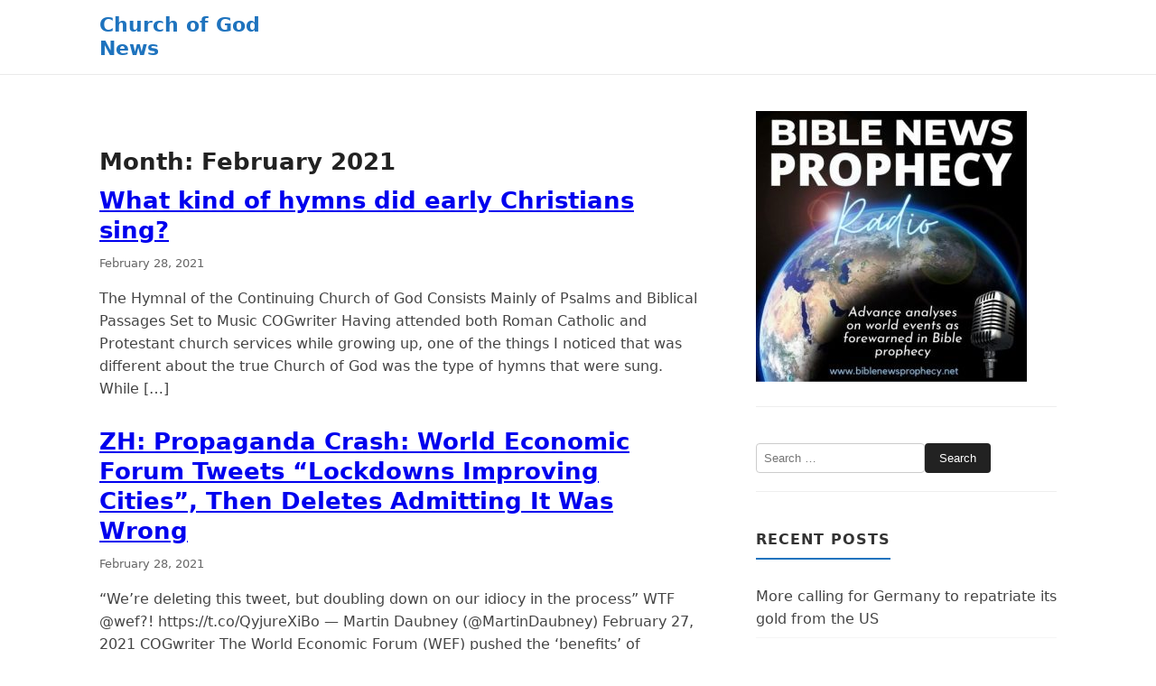

--- FILE ---
content_type: text/html; charset=UTF-8
request_url: https://www.cogwriter.com/news/2021/02/
body_size: 108170
content:
<!doctype html>
<html dir="ltr" lang="en-US" prefix="og: https://ogp.me/ns#">
<head>
	<meta charset="UTF-8">
	<meta name="viewport" content="width=device-width, initial-scale=1">
	<title>February, 2021 - Church of God News</title>

		<!-- All in One SEO 4.9.3 - aioseo.com -->
	<meta name="robots" content="max-image-preview:large" />
	<link rel="canonical" href="https://www.cogwriter.com/news/2021/02/" />
	<link rel="next" href="https://www.cogwriter.com/news/2021/02/page/2/" />
	<meta name="generator" content="All in One SEO (AIOSEO) 4.9.3" />
		<script type="application/ld+json" class="aioseo-schema">
			{"@context":"https:\/\/schema.org","@graph":[{"@type":"BreadcrumbList","@id":"https:\/\/www.cogwriter.com\/news\/2021\/02\/#breadcrumblist","itemListElement":[{"@type":"ListItem","@id":"https:\/\/www.cogwriter.com\/news#listItem","position":1,"name":"Home","item":"https:\/\/www.cogwriter.com\/news","nextItem":{"@type":"ListItem","@id":"https:\/\/www.cogwriter.com\/news\/2021\/#listItem","name":2021}},{"@type":"ListItem","@id":"https:\/\/www.cogwriter.com\/news\/2021\/#listItem","position":2,"name":2021,"item":"https:\/\/www.cogwriter.com\/news\/2021\/","nextItem":{"@type":"ListItem","@id":"https:\/\/www.cogwriter.com\/news\/2021\/02\/#listItem","name":"02"},"previousItem":{"@type":"ListItem","@id":"https:\/\/www.cogwriter.com\/news#listItem","name":"Home"}},{"@type":"ListItem","@id":"https:\/\/www.cogwriter.com\/news\/2021\/02\/#listItem","position":3,"name":"02","previousItem":{"@type":"ListItem","@id":"https:\/\/www.cogwriter.com\/news\/2021\/#listItem","name":2021}}]},{"@type":"CollectionPage","@id":"https:\/\/www.cogwriter.com\/news\/2021\/02\/#collectionpage","url":"https:\/\/www.cogwriter.com\/news\/2021\/02\/","name":"February, 2021 - Church of God News","inLanguage":"en-US","isPartOf":{"@id":"https:\/\/www.cogwriter.com\/news\/#website"},"breadcrumb":{"@id":"https:\/\/www.cogwriter.com\/news\/2021\/02\/#breadcrumblist"}},{"@type":"Organization","@id":"https:\/\/www.cogwriter.com\/news\/#organization","name":"Church of God News","url":"https:\/\/www.cogwriter.com\/news\/"},{"@type":"WebSite","@id":"https:\/\/www.cogwriter.com\/news\/#website","url":"https:\/\/www.cogwriter.com\/news\/","name":"Church of God News","inLanguage":"en-US","publisher":{"@id":"https:\/\/www.cogwriter.com\/news\/#organization"}}]}
		</script>
		<!-- All in One SEO -->

<link rel="alternate" type="application/rss+xml" title="Church of God News &raquo; Feed" href="https://www.cogwriter.com/news/feed/" />
<style id='wp-img-auto-sizes-contain-inline-css'>
img:is([sizes=auto i],[sizes^="auto," i]){contain-intrinsic-size:3000px 1500px}
/*# sourceURL=wp-img-auto-sizes-contain-inline-css */
</style>
<style id='wp-emoji-styles-inline-css'>

	img.wp-smiley, img.emoji {
		display: inline !important;
		border: none !important;
		box-shadow: none !important;
		height: 1em !important;
		width: 1em !important;
		margin: 0 0.07em !important;
		vertical-align: -0.1em !important;
		background: none !important;
		padding: 0 !important;
	}
/*# sourceURL=wp-emoji-styles-inline-css */
</style>
<style id='wp-block-library-inline-css'>
:root{--wp-block-synced-color:#7a00df;--wp-block-synced-color--rgb:122,0,223;--wp-bound-block-color:var(--wp-block-synced-color);--wp-editor-canvas-background:#ddd;--wp-admin-theme-color:#007cba;--wp-admin-theme-color--rgb:0,124,186;--wp-admin-theme-color-darker-10:#006ba1;--wp-admin-theme-color-darker-10--rgb:0,107,160.5;--wp-admin-theme-color-darker-20:#005a87;--wp-admin-theme-color-darker-20--rgb:0,90,135;--wp-admin-border-width-focus:2px}@media (min-resolution:192dpi){:root{--wp-admin-border-width-focus:1.5px}}.wp-element-button{cursor:pointer}:root .has-very-light-gray-background-color{background-color:#eee}:root .has-very-dark-gray-background-color{background-color:#313131}:root .has-very-light-gray-color{color:#eee}:root .has-very-dark-gray-color{color:#313131}:root .has-vivid-green-cyan-to-vivid-cyan-blue-gradient-background{background:linear-gradient(135deg,#00d084,#0693e3)}:root .has-purple-crush-gradient-background{background:linear-gradient(135deg,#34e2e4,#4721fb 50%,#ab1dfe)}:root .has-hazy-dawn-gradient-background{background:linear-gradient(135deg,#faaca8,#dad0ec)}:root .has-subdued-olive-gradient-background{background:linear-gradient(135deg,#fafae1,#67a671)}:root .has-atomic-cream-gradient-background{background:linear-gradient(135deg,#fdd79a,#004a59)}:root .has-nightshade-gradient-background{background:linear-gradient(135deg,#330968,#31cdcf)}:root .has-midnight-gradient-background{background:linear-gradient(135deg,#020381,#2874fc)}:root{--wp--preset--font-size--normal:16px;--wp--preset--font-size--huge:42px}.has-regular-font-size{font-size:1em}.has-larger-font-size{font-size:2.625em}.has-normal-font-size{font-size:var(--wp--preset--font-size--normal)}.has-huge-font-size{font-size:var(--wp--preset--font-size--huge)}.has-text-align-center{text-align:center}.has-text-align-left{text-align:left}.has-text-align-right{text-align:right}.has-fit-text{white-space:nowrap!important}#end-resizable-editor-section{display:none}.aligncenter{clear:both}.items-justified-left{justify-content:flex-start}.items-justified-center{justify-content:center}.items-justified-right{justify-content:flex-end}.items-justified-space-between{justify-content:space-between}.screen-reader-text{border:0;clip-path:inset(50%);height:1px;margin:-1px;overflow:hidden;padding:0;position:absolute;width:1px;word-wrap:normal!important}.screen-reader-text:focus{background-color:#ddd;clip-path:none;color:#444;display:block;font-size:1em;height:auto;left:5px;line-height:normal;padding:15px 23px 14px;text-decoration:none;top:5px;width:auto;z-index:100000}html :where(.has-border-color){border-style:solid}html :where([style*=border-top-color]){border-top-style:solid}html :where([style*=border-right-color]){border-right-style:solid}html :where([style*=border-bottom-color]){border-bottom-style:solid}html :where([style*=border-left-color]){border-left-style:solid}html :where([style*=border-width]){border-style:solid}html :where([style*=border-top-width]){border-top-style:solid}html :where([style*=border-right-width]){border-right-style:solid}html :where([style*=border-bottom-width]){border-bottom-style:solid}html :where([style*=border-left-width]){border-left-style:solid}html :where(img[class*=wp-image-]){height:auto;max-width:100%}:where(figure){margin:0 0 1em}html :where(.is-position-sticky){--wp-admin--admin-bar--position-offset:var(--wp-admin--admin-bar--height,0px)}@media screen and (max-width:600px){html :where(.is-position-sticky){--wp-admin--admin-bar--position-offset:0px}}

/*# sourceURL=wp-block-library-inline-css */
</style><style id='global-styles-inline-css'>
:root{--wp--preset--aspect-ratio--square: 1;--wp--preset--aspect-ratio--4-3: 4/3;--wp--preset--aspect-ratio--3-4: 3/4;--wp--preset--aspect-ratio--3-2: 3/2;--wp--preset--aspect-ratio--2-3: 2/3;--wp--preset--aspect-ratio--16-9: 16/9;--wp--preset--aspect-ratio--9-16: 9/16;--wp--preset--color--black: #000000;--wp--preset--color--cyan-bluish-gray: #abb8c3;--wp--preset--color--white: #ffffff;--wp--preset--color--pale-pink: #f78da7;--wp--preset--color--vivid-red: #cf2e2e;--wp--preset--color--luminous-vivid-orange: #ff6900;--wp--preset--color--luminous-vivid-amber: #fcb900;--wp--preset--color--light-green-cyan: #7bdcb5;--wp--preset--color--vivid-green-cyan: #00d084;--wp--preset--color--pale-cyan-blue: #8ed1fc;--wp--preset--color--vivid-cyan-blue: #0693e3;--wp--preset--color--vivid-purple: #9b51e0;--wp--preset--color--primary: #1e73be;--wp--preset--color--secondary: #222222;--wp--preset--color--background: #ffffff;--wp--preset--color--foreground: #222222;--wp--preset--color--muted: #666666;--wp--preset--gradient--vivid-cyan-blue-to-vivid-purple: linear-gradient(135deg,rgb(6,147,227) 0%,rgb(155,81,224) 100%);--wp--preset--gradient--light-green-cyan-to-vivid-green-cyan: linear-gradient(135deg,rgb(122,220,180) 0%,rgb(0,208,130) 100%);--wp--preset--gradient--luminous-vivid-amber-to-luminous-vivid-orange: linear-gradient(135deg,rgb(252,185,0) 0%,rgb(255,105,0) 100%);--wp--preset--gradient--luminous-vivid-orange-to-vivid-red: linear-gradient(135deg,rgb(255,105,0) 0%,rgb(207,46,46) 100%);--wp--preset--gradient--very-light-gray-to-cyan-bluish-gray: linear-gradient(135deg,rgb(238,238,238) 0%,rgb(169,184,195) 100%);--wp--preset--gradient--cool-to-warm-spectrum: linear-gradient(135deg,rgb(74,234,220) 0%,rgb(151,120,209) 20%,rgb(207,42,186) 40%,rgb(238,44,130) 60%,rgb(251,105,98) 80%,rgb(254,248,76) 100%);--wp--preset--gradient--blush-light-purple: linear-gradient(135deg,rgb(255,206,236) 0%,rgb(152,150,240) 100%);--wp--preset--gradient--blush-bordeaux: linear-gradient(135deg,rgb(254,205,165) 0%,rgb(254,45,45) 50%,rgb(107,0,62) 100%);--wp--preset--gradient--luminous-dusk: linear-gradient(135deg,rgb(255,203,112) 0%,rgb(199,81,192) 50%,rgb(65,88,208) 100%);--wp--preset--gradient--pale-ocean: linear-gradient(135deg,rgb(255,245,203) 0%,rgb(182,227,212) 50%,rgb(51,167,181) 100%);--wp--preset--gradient--electric-grass: linear-gradient(135deg,rgb(202,248,128) 0%,rgb(113,206,126) 100%);--wp--preset--gradient--midnight: linear-gradient(135deg,rgb(2,3,129) 0%,rgb(40,116,252) 100%);--wp--preset--font-size--small: 13px;--wp--preset--font-size--medium: clamp(14px, 0.875rem + ((1vw - 3.2px) * 0.769), 20px);--wp--preset--font-size--large: clamp(22.041px, 1.378rem + ((1vw - 3.2px) * 1.79), 36px);--wp--preset--font-size--x-large: clamp(25.014px, 1.563rem + ((1vw - 3.2px) * 2.178), 42px);--wp--preset--font-family--system-font: system-ui, -apple-system, 'Segoe UI', Roboto, 'Helvetica Neue', Arial, sans-serif;--wp--preset--spacing--20: 0.44rem;--wp--preset--spacing--30: 0.67rem;--wp--preset--spacing--40: 1rem;--wp--preset--spacing--50: 1.5rem;--wp--preset--spacing--60: 2.25rem;--wp--preset--spacing--70: 3.38rem;--wp--preset--spacing--80: 5.06rem;--wp--preset--shadow--natural: 6px 6px 9px rgba(0, 0, 0, 0.2);--wp--preset--shadow--deep: 12px 12px 50px rgba(0, 0, 0, 0.4);--wp--preset--shadow--sharp: 6px 6px 0px rgba(0, 0, 0, 0.2);--wp--preset--shadow--outlined: 6px 6px 0px -3px rgb(255, 255, 255), 6px 6px rgb(0, 0, 0);--wp--preset--shadow--crisp: 6px 6px 0px rgb(0, 0, 0);}:root { --wp--style--global--content-size: 840px;--wp--style--global--wide-size: 1100px; }:where(body) { margin: 0; }.wp-site-blocks > .alignleft { float: left; margin-right: 2em; }.wp-site-blocks > .alignright { float: right; margin-left: 2em; }.wp-site-blocks > .aligncenter { justify-content: center; margin-left: auto; margin-right: auto; }:where(.wp-site-blocks) > * { margin-block-start: 1.5rem; margin-block-end: 0; }:where(.wp-site-blocks) > :first-child { margin-block-start: 0; }:where(.wp-site-blocks) > :last-child { margin-block-end: 0; }:root { --wp--style--block-gap: 1.5rem; }:root :where(.is-layout-flow) > :first-child{margin-block-start: 0;}:root :where(.is-layout-flow) > :last-child{margin-block-end: 0;}:root :where(.is-layout-flow) > *{margin-block-start: 1.5rem;margin-block-end: 0;}:root :where(.is-layout-constrained) > :first-child{margin-block-start: 0;}:root :where(.is-layout-constrained) > :last-child{margin-block-end: 0;}:root :where(.is-layout-constrained) > *{margin-block-start: 1.5rem;margin-block-end: 0;}:root :where(.is-layout-flex){gap: 1.5rem;}:root :where(.is-layout-grid){gap: 1.5rem;}.is-layout-flow > .alignleft{float: left;margin-inline-start: 0;margin-inline-end: 2em;}.is-layout-flow > .alignright{float: right;margin-inline-start: 2em;margin-inline-end: 0;}.is-layout-flow > .aligncenter{margin-left: auto !important;margin-right: auto !important;}.is-layout-constrained > .alignleft{float: left;margin-inline-start: 0;margin-inline-end: 2em;}.is-layout-constrained > .alignright{float: right;margin-inline-start: 2em;margin-inline-end: 0;}.is-layout-constrained > .aligncenter{margin-left: auto !important;margin-right: auto !important;}.is-layout-constrained > :where(:not(.alignleft):not(.alignright):not(.alignfull)){max-width: var(--wp--style--global--content-size);margin-left: auto !important;margin-right: auto !important;}.is-layout-constrained > .alignwide{max-width: var(--wp--style--global--wide-size);}body .is-layout-flex{display: flex;}.is-layout-flex{flex-wrap: wrap;align-items: center;}.is-layout-flex > :is(*, div){margin: 0;}body .is-layout-grid{display: grid;}.is-layout-grid > :is(*, div){margin: 0;}body{padding-top: 0px;padding-right: 0px;padding-bottom: 0px;padding-left: 0px;}a:where(:not(.wp-element-button)){text-decoration: underline;}:root :where(.wp-element-button, .wp-block-button__link){background-color: #32373c;border-width: 0;color: #fff;font-family: inherit;font-size: inherit;font-style: inherit;font-weight: inherit;letter-spacing: inherit;line-height: inherit;padding-top: calc(0.667em + 2px);padding-right: calc(1.333em + 2px);padding-bottom: calc(0.667em + 2px);padding-left: calc(1.333em + 2px);text-decoration: none;text-transform: inherit;}.has-black-color{color: var(--wp--preset--color--black) !important;}.has-cyan-bluish-gray-color{color: var(--wp--preset--color--cyan-bluish-gray) !important;}.has-white-color{color: var(--wp--preset--color--white) !important;}.has-pale-pink-color{color: var(--wp--preset--color--pale-pink) !important;}.has-vivid-red-color{color: var(--wp--preset--color--vivid-red) !important;}.has-luminous-vivid-orange-color{color: var(--wp--preset--color--luminous-vivid-orange) !important;}.has-luminous-vivid-amber-color{color: var(--wp--preset--color--luminous-vivid-amber) !important;}.has-light-green-cyan-color{color: var(--wp--preset--color--light-green-cyan) !important;}.has-vivid-green-cyan-color{color: var(--wp--preset--color--vivid-green-cyan) !important;}.has-pale-cyan-blue-color{color: var(--wp--preset--color--pale-cyan-blue) !important;}.has-vivid-cyan-blue-color{color: var(--wp--preset--color--vivid-cyan-blue) !important;}.has-vivid-purple-color{color: var(--wp--preset--color--vivid-purple) !important;}.has-primary-color{color: var(--wp--preset--color--primary) !important;}.has-secondary-color{color: var(--wp--preset--color--secondary) !important;}.has-background-color{color: var(--wp--preset--color--background) !important;}.has-foreground-color{color: var(--wp--preset--color--foreground) !important;}.has-muted-color{color: var(--wp--preset--color--muted) !important;}.has-black-background-color{background-color: var(--wp--preset--color--black) !important;}.has-cyan-bluish-gray-background-color{background-color: var(--wp--preset--color--cyan-bluish-gray) !important;}.has-white-background-color{background-color: var(--wp--preset--color--white) !important;}.has-pale-pink-background-color{background-color: var(--wp--preset--color--pale-pink) !important;}.has-vivid-red-background-color{background-color: var(--wp--preset--color--vivid-red) !important;}.has-luminous-vivid-orange-background-color{background-color: var(--wp--preset--color--luminous-vivid-orange) !important;}.has-luminous-vivid-amber-background-color{background-color: var(--wp--preset--color--luminous-vivid-amber) !important;}.has-light-green-cyan-background-color{background-color: var(--wp--preset--color--light-green-cyan) !important;}.has-vivid-green-cyan-background-color{background-color: var(--wp--preset--color--vivid-green-cyan) !important;}.has-pale-cyan-blue-background-color{background-color: var(--wp--preset--color--pale-cyan-blue) !important;}.has-vivid-cyan-blue-background-color{background-color: var(--wp--preset--color--vivid-cyan-blue) !important;}.has-vivid-purple-background-color{background-color: var(--wp--preset--color--vivid-purple) !important;}.has-primary-background-color{background-color: var(--wp--preset--color--primary) !important;}.has-secondary-background-color{background-color: var(--wp--preset--color--secondary) !important;}.has-background-background-color{background-color: var(--wp--preset--color--background) !important;}.has-foreground-background-color{background-color: var(--wp--preset--color--foreground) !important;}.has-muted-background-color{background-color: var(--wp--preset--color--muted) !important;}.has-black-border-color{border-color: var(--wp--preset--color--black) !important;}.has-cyan-bluish-gray-border-color{border-color: var(--wp--preset--color--cyan-bluish-gray) !important;}.has-white-border-color{border-color: var(--wp--preset--color--white) !important;}.has-pale-pink-border-color{border-color: var(--wp--preset--color--pale-pink) !important;}.has-vivid-red-border-color{border-color: var(--wp--preset--color--vivid-red) !important;}.has-luminous-vivid-orange-border-color{border-color: var(--wp--preset--color--luminous-vivid-orange) !important;}.has-luminous-vivid-amber-border-color{border-color: var(--wp--preset--color--luminous-vivid-amber) !important;}.has-light-green-cyan-border-color{border-color: var(--wp--preset--color--light-green-cyan) !important;}.has-vivid-green-cyan-border-color{border-color: var(--wp--preset--color--vivid-green-cyan) !important;}.has-pale-cyan-blue-border-color{border-color: var(--wp--preset--color--pale-cyan-blue) !important;}.has-vivid-cyan-blue-border-color{border-color: var(--wp--preset--color--vivid-cyan-blue) !important;}.has-vivid-purple-border-color{border-color: var(--wp--preset--color--vivid-purple) !important;}.has-primary-border-color{border-color: var(--wp--preset--color--primary) !important;}.has-secondary-border-color{border-color: var(--wp--preset--color--secondary) !important;}.has-background-border-color{border-color: var(--wp--preset--color--background) !important;}.has-foreground-border-color{border-color: var(--wp--preset--color--foreground) !important;}.has-muted-border-color{border-color: var(--wp--preset--color--muted) !important;}.has-vivid-cyan-blue-to-vivid-purple-gradient-background{background: var(--wp--preset--gradient--vivid-cyan-blue-to-vivid-purple) !important;}.has-light-green-cyan-to-vivid-green-cyan-gradient-background{background: var(--wp--preset--gradient--light-green-cyan-to-vivid-green-cyan) !important;}.has-luminous-vivid-amber-to-luminous-vivid-orange-gradient-background{background: var(--wp--preset--gradient--luminous-vivid-amber-to-luminous-vivid-orange) !important;}.has-luminous-vivid-orange-to-vivid-red-gradient-background{background: var(--wp--preset--gradient--luminous-vivid-orange-to-vivid-red) !important;}.has-very-light-gray-to-cyan-bluish-gray-gradient-background{background: var(--wp--preset--gradient--very-light-gray-to-cyan-bluish-gray) !important;}.has-cool-to-warm-spectrum-gradient-background{background: var(--wp--preset--gradient--cool-to-warm-spectrum) !important;}.has-blush-light-purple-gradient-background{background: var(--wp--preset--gradient--blush-light-purple) !important;}.has-blush-bordeaux-gradient-background{background: var(--wp--preset--gradient--blush-bordeaux) !important;}.has-luminous-dusk-gradient-background{background: var(--wp--preset--gradient--luminous-dusk) !important;}.has-pale-ocean-gradient-background{background: var(--wp--preset--gradient--pale-ocean) !important;}.has-electric-grass-gradient-background{background: var(--wp--preset--gradient--electric-grass) !important;}.has-midnight-gradient-background{background: var(--wp--preset--gradient--midnight) !important;}.has-small-font-size{font-size: var(--wp--preset--font-size--small) !important;}.has-medium-font-size{font-size: var(--wp--preset--font-size--medium) !important;}.has-large-font-size{font-size: var(--wp--preset--font-size--large) !important;}.has-x-large-font-size{font-size: var(--wp--preset--font-size--x-large) !important;}.has-system-font-font-family{font-family: var(--wp--preset--font-family--system-font) !important;}
/*# sourceURL=global-styles-inline-css */
</style>

<link rel='stylesheet' id='cleanlite-style-css' href='https://www.cogwriter.com/news/wp-content/themes/cleanlite/style.css?ver=1.0.8' media='all' />
<link rel='stylesheet' id='cleanlite-main-css' href='https://www.cogwriter.com/news/wp-content/themes/cleanlite/assets/css/main.css?ver=1.0.8' media='all' />
<style id='cleanlite-main-inline-css'>
.site-header { background-color: #ffffff; }
body.has-sticky-header .site-header.has-scrolled, body.has-sticky-header .site-header { background-color: #ffffff; }
.custom-logo-link img { max-width: 150px; }
@media (min-width: 769px) { 
  .site-header .wrap { justify-content: space-between; gap: 30px; }
  .main-navigation .menu { gap: 20px; }
}
.site-title a, .site-title, .site-description { color: #1e73be; }
.main-navigation .menu a, .main-navigation a, #primary-menu a, .menu a { color: #1e73be; }
.main-navigation .menu a:hover, .main-navigation .menu a:focus, #primary-menu a:hover, #primary-menu a:focus { color: #135a96; }

/*# sourceURL=cleanlite-main-inline-css */
</style>
<link rel="https://api.w.org/" href="https://www.cogwriter.com/news/wp-json/" /><link rel="EditURI" type="application/rsd+xml" title="RSD" href="https://www.cogwriter.com/news/xmlrpc.php?rsd" />
<meta name="generator" content="WordPress 6.9" />
</head>

<body class="archive date wp-embed-responsive wp-theme-cleanlite">

<div class="site-wrapper">

<a class="skip-link screen-reader-text" href="#content">
	Skip to content</a>

<header class="site-header">
	<div class="wrap">
		<div class="site-branding">
			
							<div class="site-identity">
											<p class="site-title"><a href="https://www.cogwriter.com/news/" rel="home">Church of God News</a></p>
						
									</div>
					</div><nav id="site-navigation" class="main-navigation" role="navigation" aria-label="Primary Menu">
			<button class="menu-toggle" aria-controls="primary-menu" aria-expanded="false">
				<span class="menu-icon" aria-hidden="true">&#9776;</span>
				<span class="menu-text">Menu</span>
			</button>

					</nav>
	</div>
</header>

<main id="content" class="site-main">
	<div class="wrap">
<main id="content" class="site-main">

	<header class="page-header">
		<h1 class="page-title">Month: <span>February 2021</span></h1>	</header>

			<article id="post-67423" class="post-67423 post type-post status-publish format-standard hentry category-church-history">
			
			
			<header class="entry-header">
				<h2 class="entry-title">
					<a href="https://www.cogwriter.com/news/church-history/what-kind-of-hymns-did-early-christians-sing/">What kind of hymns did early Christians sing?</a>
				</h2>
				<div class="entry-meta">
					<time datetime="2021-02-28T17:00:19-08:00">
						February 28, 2021					</time>
				</div>
			</header>

			<div class="entry-content">
				<p>The Hymnal of the Continuing Church of God Consists Mainly of Psalms and Biblical Passages Set to Music COGwriter Having attended both Roman Catholic and Protestant church services while growing up, one of the things I noticed that was different about the true Church of God was the type of hymns that were sung. While [&hellip;]</p>
			</div>

			<div class="entry-tags">
							</div>

		</article>
				<article id="post-67765" class="post-67765 post type-post status-publish format-standard hentry category-prophecy">
			
			
			<header class="entry-header">
				<h2 class="entry-title">
					<a href="https://www.cogwriter.com/news/prophecy/zh-propaganda-crash-world-economic-forum-tweets-lockdowns-improving-cities-then-deletes-admitting-it-was-wrong/">ZH: Propaganda Crash: World Economic Forum Tweets &#8220;Lockdowns Improving Cities&#8221;, Then Deletes Admitting It Was Wrong</a>
				</h2>
				<div class="entry-meta">
					<time datetime="2021-02-28T08:45:48-08:00">
						February 28, 2021					</time>
				</div>
			</header>

			<div class="entry-content">
				<p>“We’re deleting this tweet, but doubling down on our idiocy in the process” WTF @wef?! https://t.co/QyjureXiBo — Martin Daubney (@MartinDaubney) February 27, 2021 COGwriter The World Economic Forum (WEF) pushed the &#8216;benefits&#8217; of lockdowns, but then made a slight retraction: Propaganda Crash: World Economic Forum Tweets &#8220;Lockdowns Improving Cities&#8221;, Then Deletes Admitting It Was Wrong [&hellip;]</p>
			</div>

			<div class="entry-tags">
							</div>

		</article>
				<article id="post-67707" class="post-67707 post type-post status-publish format-standard hentry category-cog-news category-doctrine">
			
			
			<header class="entry-header">
				<h2 class="entry-title">
					<a href="https://www.cogwriter.com/news/doctrine/biblenewsprophecy-covid-19-eat-what-is-good/">BibleNewsProphecy: COVID-19: Eat what is good!</a>
				</h2>
				<div class="entry-meta">
					<time datetime="2021-02-28T00:01:03-08:00">
						February 28, 2021					</time>
				</div>
			</header>

			<div class="entry-content">
				<p>(From Public Domain PIctures) COGwriter The Continuing Church of God is pleased to announce the following video which is on our Bible News Prophecy YouTube channel: 20:33 COVID-19: Eat what is good! US President Joe Biden said on 2/19/21 that the USA may NOT &#8220;return to normal&#8221; in 2021 because of vaccine and mutation issues. [&hellip;]</p>
			</div>

			<div class="entry-tags">
							</div>

		</article>
				<article id="post-67741" class="post-67741 post type-post status-publish format-standard hentry category-prophecy">
			
			
			<header class="entry-header">
				<h2 class="entry-title">
					<a href="https://www.cogwriter.com/news/prophecy/house-votes-for-more-covid-debt-and-anti-biblical-equality-act/">House votes for more &#8216;COVID&#8217; debt and anti-biblical &#8216;Equality Act&#8217;</a>
				</h2>
				<div class="entry-meta">
					<time datetime="2021-02-27T16:00:36-08:00">
						February 27, 2021					</time>
				</div>
			</header>

			<div class="entry-content">
				<p>(Public Domain Pictures) COGwriter The US House of Representatives voted today to increase debt in what has been termed a COVID-19 relief bill: February 27, 2021 The U.S. House of Representatives passed President Joe Biden’s $1.9 trillion COVID-19 relief package that aims to provide relief to businesses, governments and millions of Americans whose lives have [&hellip;]</p>
			</div>

			<div class="entry-tags">
							</div>

		</article>
				<article id="post-67572" class="post-67572 post type-post status-publish format-standard hentry category-doctrine category-wcg-news">
			
			
			<header class="entry-header">
				<h2 class="entry-title">
					<a href="https://www.cogwriter.com/news/wcg-news/jesus-said-not-to-fear-ccog-wcg-on-increasing-faith/">Jesus said not to fear; CCOG &#038; WCG on increasing faith</a>
				</h2>
				<div class="entry-meta">
					<time datetime="2021-02-27T08:45:14-08:00">
						February 27, 2021					</time>
				</div>
			</header>

			<div class="entry-content">
				<p>COGwriter In this stressful times of political immorality, censorship, and COVID-19 restrictions, remember that Jesus taught: 32 Do not fear, little flock, for it is your Father’s good pleasure to give you the kingdom. (Luke 12:32) 33 … In the world you will have tribulation; but be of good cheer, I have overcome the world. [&hellip;]</p>
			</div>

			<div class="entry-tags">
							</div>

		</article>
				<article id="post-67697" class="post-67697 post type-post status-publish format-standard hentry category-church-history category-cog-news category-doctrine">
			
			
			<header class="entry-header">
				<h2 class="entry-title">
					<a href="https://www.cogwriter.com/news/church-history/sermon-ccog-qa-born-again-leavening/">Sermon: CCOG Q&#038;A: Eating Blood, Born Again, Jesus, Leavening Agents and more!</a>
				</h2>
				<div class="entry-meta">
					<time datetime="2021-02-27T00:01:43-08:00">
						February 27, 2021					</time>
				</div>
			</header>

			<div class="entry-content">
				<p>COGwriter The Continuing Church of God is pleased to announce this sermon from its ContinuingCOG channel: 1:11:35 CCOG Q&amp;A: Eating Blood, Born Again, Jesus, Leavening Agents and more! In this sermon, Dr. Thiel answers questions that have been submitted to the Church of God on many topics, such as: Does the biblical prohibition against eating [&hellip;]</p>
			</div>

			<div class="entry-tags">
							</div>

		</article>
				<article id="post-67739" class="post-67739 post type-post status-publish format-standard hentry category-prophecy">
			
			
			<header class="entry-header">
				<h2 class="entry-title">
					<a href="https://www.cogwriter.com/news/prophecy/jim-rickards-the-great-reset-is-here/">Jim Rickards: The Great Reset Is Here</a>
				</h2>
				<div class="entry-meta">
					<time datetime="2021-02-26T16:00:56-08:00">
						February 26, 2021					</time>
				</div>
			</header>

			<div class="entry-content">
				<p>(Public Domain Pictures) COGwriter The &#8220;great reset&#8221; has been in the news a lot since the World Economic Forum&#8217;s (WEF) executive chairman Klaus Schwab brought it up last June. Many organizations have long supported something like it. Jim Rickards is saying that the reset is already here: The Great Reset Is Here The period 1969-1971 [&hellip;]</p>
			</div>

			<div class="entry-tags">
							</div>

		</article>
				<article id="post-67703" class="post-67703 post type-post status-publish format-standard hentry category-prophecy">
			
			
			<header class="entry-header">
				<h2 class="entry-title">
					<a href="https://www.cogwriter.com/news/prophecy/one-fifth-of-all-united-states-dollars-ever-issued-have-entered-existence-within-the-past-year/">&#8216;One-fifth of all United States dollars ever issued have entered existence within the past year.&#8217;</a>
				</h2>
				<div class="entry-meta">
					<time datetime="2021-02-26T08:00:57-08:00">
						February 26, 2021					</time>
				</div>
			</header>

			<div class="entry-content">
				<p>(Pixabay picture) COGwriter The damage that the USA federal, state, and local governments have caused the economy with COVID policies is greater than many realize. It has increased debt in ways many have not considered. Notice the following from Daily Reckoning: One-fifth of all United States dollars ever issued have entered existence within the past [&hellip;]</p>
			</div>

			<div class="entry-tags">
							</div>

		</article>
				<article id="post-66386" class="post-66386 post type-post status-publish format-standard hentry category-church-history category-doctrine">
			
			
			<header class="entry-header">
				<h2 class="entry-title">
					<a href="https://www.cogwriter.com/news/church-history/the-true-canon-was-held-by-the-ccog-and-not-early-the-greco-romans/">The true Canon was held by the CCOG and not early the Greco-Romans</a>
				</h2>
				<div class="entry-meta">
					<time datetime="2021-02-26T00:01:09-08:00">
						February 26, 2021					</time>
				</div>
			</header>

			<div class="entry-content">
				<p>COGwriter The Catholic Encyclopedia article on the New Testament asserts the following: The idea of a complete and clear-cut canon of the New Testament existing from the beginning, that is from Apostolic times, has no foundation in history. (Reid G. Canon of the New Testament. The Catholic Encyclopedia. Vol. 3., 1908) The above is only [&hellip;]</p>
			</div>

			<div class="entry-tags">
							</div>

		</article>
				<article id="post-67297" class="post-67297 post type-post status-publish format-standard hentry category-cog-news category-doctrine">
			
			
			<header class="entry-header">
				<h2 class="entry-title">
					<a href="https://www.cogwriter.com/news/doctrine/cegs-alleged-fact-about-the-man-of-sin-is-in-conflict-with-scripture/">CEG&#8217;s alleged &#8216;fact&#8217; about the &#8216;man of sin&#8217; is in conflict with scripture</a>
				</h2>
				<div class="entry-meta">
					<time datetime="2021-02-25T16:00:07-08:00">
						February 25, 2021					</time>
				</div>
			</header>

			<div class="entry-content">
				<p>The Sea Monster and the Beast with the Lamb&#8217;s Horn. 15th century woodcut by Albrecht Dürer COGwriter A while back (in its 3/8/19 newsletter), after making attacks against me (but without mentioning my name) CEG (Church of the Eternal God), a group whose leaders were once part of the old Global Church of God, then [&hellip;]</p>
			</div>

			<div class="entry-tags">
							</div>

		</article>
		
	<nav class="navigation pagination" aria-label="Posts pagination">
		<h2 class="screen-reader-text">Posts pagination</h2>
		<div class="nav-links"><span aria-current="page" class="page-numbers current">1</span>
<a class="page-numbers" href="https://www.cogwriter.com/news/2021/02/page/2/">2</a>
<span class="page-numbers dots">&hellip;</span>
<a class="page-numbers" href="https://www.cogwriter.com/news/2021/02/page/9/">9</a>
<a class="next page-numbers" href="https://www.cogwriter.com/news/2021/02/page/2/">Next &raquo;</a></div>
	</nav></main>

  <aside id="secondary" class="widget-area" role="complementary">
    <section id="media_image-2" class="widget widget_media_image"><a href="https://www.biblenewsprophecy.net/"><img width="300" height="300" src="https://www.cogwriter.com/news/wp-content/uploads/2022/06/sf9d7489ef.20220425025415-300x300.jpg" class="image wp-image-75796  attachment-medium size-medium" alt="" style="max-width: 100%; height: auto;" decoding="async" loading="lazy" srcset="https://www.cogwriter.com/news/wp-content/uploads/2022/06/sf9d7489ef.20220425025415-300x300.jpg 300w, https://www.cogwriter.com/news/wp-content/uploads/2022/06/sf9d7489ef.20220425025415-150x150.jpg 150w, https://www.cogwriter.com/news/wp-content/uploads/2022/06/sf9d7489ef.20220425025415-768x768.jpg 768w, https://www.cogwriter.com/news/wp-content/uploads/2022/06/sf9d7489ef.20220425025415.jpg 1024w" sizes="auto, (max-width: 300px) 100vw, 300px" /></a></section><section id="search-4" class="widget widget_search"><form role="search" method="get" class="search-form" action="https://www.cogwriter.com/news/">
				<label>
					<span class="screen-reader-text">Search for:</span>
					<input type="search" class="search-field" placeholder="Search &hellip;" value="" name="s" />
				</label>
				<input type="submit" class="search-submit" value="Search" />
			</form></section>
		<section id="recent-posts-3" class="widget widget_recent_entries">
		<h2 class="widget-title">Recent Posts</h2>
		<ul>
											<li>
					<a href="https://www.cogwriter.com/news/prophecy/more-calling-for-germany-to-repatriate-its-gold-from-the-us/">More calling for Germany to repatriate its gold from the US</a>
									</li>
											<li>
					<a href="https://www.cogwriter.com/news/prophecy/biblenewsprophecy-mercosur-eu-trade/">BibleNewsProphecy: EU-Mercosur Trade Deal: Babylonian Beast Prelude!</a>
									</li>
											<li>
					<a href="https://www.cogwriter.com/news/doctrine/god-created-marriage-and-that-was-for-a-man-to-marry-a-woman/">God created marriage, and that involves a man to marrying a woman</a>
									</li>
											<li>
					<a href="https://www.cogwriter.com/news/prophecy/armed-protester-shot-dead-by-ice-in-minneapolis/">Armed protester shot dead by federal border patrol agent in Minneapolis</a>
									</li>
											<li>
					<a href="https://www.cogwriter.com/news/prophecy/a-week-that-pushed-europe-further-away-from-the-usa/">A week that pushed Europe further away from the USA</a>
									</li>
											<li>
					<a href="https://www.cogwriter.com/news/doctrine/sermon-all-about-love-the-philadelphian-remnant/">Sermon: All About Love &#038; The Philadelphian Remnant</a>
									</li>
											<li>
					<a href="https://www.cogwriter.com/news/prophecy/preppgroup-on-what-happens-if-a-nuclear-or-emp-attack-etc-knocks-society-back-a-century/">PreppGroup on what happens if a nuclear or EMP attack, etc. knocks society back a century</a>
									</li>
											<li>
					<a href="https://www.cogwriter.com/news/prophecy/europe-wants-to-be-autonomous-meaning-totally-independent-of-the-usa/">Europe wants to be &#8216;autonomous&#8217; meaning totally independent of the USA</a>
									</li>
											<li>
					<a href="https://www.cogwriter.com/news/doctrine/chemicals-vanity-and-dying-to-look-good/">Chemicals, vanity, and &#8216;dying to look good&#8217;?</a>
									</li>
											<li>
					<a href="https://www.cogwriter.com/news/prophecy/sunday-law-sdas-and-a-false-prophetic-view/">Sunday Law, SDAs, and a false prophetic view</a>
									</li>
											<li>
					<a href="https://www.cogwriter.com/news/religious-news/mike-gendron-on-one-faith-and-one-church-but-the-true-faith-is-not-protestant/">Mike Gendron on one faith and one church&#8211;but the true faith is not Protestant</a>
									</li>
											<li>
					<a href="https://www.cogwriter.com/news/cog-news/pcg-on-mystery-of-the-ages-elijah-and-restoration/">PCG on the &#8216;Mystery of the Ages,&#8217; Elijah, and Restoration</a>
									</li>
											<li>
					<a href="https://www.cogwriter.com/news/religious-news/valentines-roman-catholics-and-muslims/">Valentine&#8217;s, Roman Catholics, and Muslims</a>
									</li>
											<li>
					<a href="https://www.cogwriter.com/news/prophecy/some-world-economic-forum-goals-align-with-beast-related-prophecies/">Several World Economic Forum goals align with &#8216;Beast&#8217; related prophecies</a>
									</li>
											<li>
					<a href="https://www.cogwriter.com/news/prophecy/donald-trump-speaks-at-wef-conference-in-davos-and-blasts-europe/">Donald Trump speaks at WEF conference in Davos and blasts Europe</a>
									</li>
											<li>
					<a href="https://www.cogwriter.com/news/prophecy/did-the-bible-prophesy-the-worlds-largest-empire-what-was-it/">Did the Bible prophesy the world&#8217;s largest empire? What was it?</a>
									</li>
											<li>
					<a href="https://www.cogwriter.com/news/prophecy/eu-says-donald-trump-is-not-trustworthy-europe-will-end-up-making-a-deal-with-russia/">EU basically says Donald Trump is not trustworthy; COGwriter: Europe will one day end up making a deal with Russia</a>
									</li>
											<li>
					<a href="https://www.cogwriter.com/news/prophecy/donald-trump-angry-related-to-the-cogwriter-prediction-for-chagos-being-confirmed/">Donald Trump angry related to the COGwriter prediction for Chagos being confirmed</a>
									</li>
											<li>
					<a href="https://www.cogwriter.com/news/prophecy/is-a-much-better-world-really-going-to-come/">Is a much better world really going to come?</a>
									</li>
											<li>
					<a href="https://www.cogwriter.com/news/prophecy/donald-trumps-first-year-confirmed-at-last-16-cogwriter-predictions-in-the-free-ebook-unintended-consequences-and-donald-trumps-presidency/">Donald Trump&#8217;s first year confirmed at least 16 COGwriter predictions in the free eBook &#8216; Unintended Consequences and Donald Trump’s Presidency&#8217;</a>
									</li>
											<li>
					<a href="https://www.cogwriter.com/news/church-history/jerusalem-greco-roman-catholic-patriarch-condemn-christian-zionism-as-damaging-to-its-unity-plans-as-they-also-assert-apostolic-succession/">Jerusalem Greco-Roman Catholic patriarch condemn &#8216;Christian Zionism&#8217; as damaging to its unity plans as they also assert apostolic succession</a>
									</li>
											<li>
					<a href="https://www.cogwriter.com/news/religious-news/martin-luther-king-jr-on-the-churches-going-the-way-of-mithraism/">Martin Luther King, Jr. on the churches going the way of Mithraism</a>
									</li>
											<li>
					<a href="https://www.cogwriter.com/news/prophecy/the-nascent-islamic-nato-might-take-steps/">The Nascent &#8216;Islamic NATO&#8217; Might Take Steps</a>
									</li>
											<li>
					<a href="https://www.cogwriter.com/news/cog-news/church-of-god-news-in-spanish-182/">Church of God News in Spanish</a>
									</li>
											<li>
					<a href="https://www.cogwriter.com/news/prophecy/donald-trump-continues-to-infuriate-european-allies-over-greenland-he-is-pushing-towards-the-fulfillment-of-lamentations-11-2/">Donald Trump continues to infuriate European allies over Greenland&#8211;he is unintentionally pushing towards the fulfillment of Lamentations 1:1-2</a>
									</li>
											<li>
					<a href="https://www.cogwriter.com/news/prophecy/biblenewsprophecy-protests-and-divide-in-the-usa/">BibleNewsProphecy: Protests and Divide in the USA; Reuters: Pentagon may send 1500 more troops to Minnesota</a>
									</li>
											<li>
					<a href="https://www.cogwriter.com/news/prophecy/mercosur-deal-a-step-in-the-rise-of-the-end-time-european-babylonian-beast/">Mercosur deal: A step in the rise of the end time European Babylonian Beast?</a>
									</li>
											<li>
					<a href="https://www.cogwriter.com/news/doctrine/debunking-evolution-and-our-ultimate-fate-comes-down-to-three-possibilities-as-it-overlooks-the-gospel-of-the-kingdom-of-god/">Debunking Evolution and &#8216;Our Ultimate Fate Comes Down to… Three Possibilities’ as it overlooks the Gospel of the Kingdom of God</a>
									</li>
											<li>
					<a href="https://www.cogwriter.com/news/prophecy/sermon-habakkuk-faith-usas-end-jesus-return/">Sermon: Habakkuk: Faith, USA&#8217;s End, &#038; Jesus&#8217; Return</a>
									</li>
											<li>
					<a href="https://www.cogwriter.com/news/prophecy/trumps-actions-considered-blackmail-and-are-pushing-europeans-to-rearm/">Trump&#8217;s actions considered blackmail and are pushing Europeans to rearm</a>
									</li>
											<li>
					<a href="https://www.cogwriter.com/news/prophecy/sanhedrin-on-iran-syria-and-cyrus-and-a-rabbi-on-donald-trump-being-cyrus/">Sanhedrin on Iran, Syria, and Cyrus, and a Rabbi on Donald Trump being Cyrus</a>
									</li>
											<li>
					<a href="https://www.cogwriter.com/news/wcg-news/40th-anniversary-of-herbert-w-armstrongs-death/">40th anniversary of Herbert W. Armstrong&#8217;s death</a>
									</li>
											<li>
					<a href="https://www.cogwriter.com/news/prophecy/european-troops-arriving-in-greenland-another-unintended-consequence-of-donald-trumps-rhetoric/">European troops arriving in Greenland to help prevent takeover by the USA&#8211;another &#8216;unintended consequence&#8217; of Donald Trump&#8217;s rhetoric?</a>
									</li>
											<li>
					<a href="https://www.cogwriter.com/news/prophecy/after-another-ice-agent-is-attacked-and-shoots-donald-trump-threatens-to-invoke-the-insurrection-act/">After another ICE agent is attacked and shoots, Donald Trump threatens to invoke &#8216;the Insurrection Act&#8217;</a>
									</li>
											<li>
					<a href="https://www.cogwriter.com/news/prophecy/yes-habakkuks-warning-relates-to-the-destruction-of-the-united-states-and-its-british-descended-allies/">Yes, Habakkuk&#8217;s warning relates to the destruction of the United States and its British-descended allies</a>
									</li>
											<li>
					<a href="https://www.cogwriter.com/news/prophecy/banned-on-alton-billingsley-and-cog-predictions-but-gary-leonard-ignores-the-truth/">Banned on Alton Billingsley and COG predictions&#8211;but Gary Leonard ignores the truth</a>
									</li>
											<li>
					<a href="https://www.cogwriter.com/news/prophecy/donald-trump-posts-that-greenland-must-be-in-the-hands-of-the-united-states/">Donald Trump posts that Greenland must be &#8216;in the hands of the UNITED STATES&#8217;</a>
									</li>
											<li>
					<a href="https://www.cogwriter.com/news/prophecy/bird-flu-kills-mammals-too-while-scientists-work-to-bio-engineer-more-versions-of-it/">Bird flu kills mammals too, while scientists work to bio-engineer more versions of it</a>
									</li>
											<li>
					<a href="https://www.cogwriter.com/news/church-history/a-thyatiran-remnant-what-did-thyatiran-christians-believe/">A Thyatiran remnant? What did Thyatiran Christians believe?</a>
									</li>
											<li>
					<a href="https://www.cogwriter.com/news/prophecy/leaving-the-usa-is-a-dream-of-many-americans-the-most-faithful-christians-will-one-day-leave/">Leaving the USA is a dream of many Americans? The most faithful Christians will one day leave</a>
									</li>
											<li>
					<a href="https://www.cogwriter.com/news/religious-news/hyginus-of-rome-may-have-been-one-who-thought-to-change-times-and-law/">Hyginus of Rome may have been one who thought to change times and law</a>
									</li>
											<li>
					<a href="https://www.cogwriter.com/news/doctrine/biblenewsprophecy-myths-about-the-septuagint-old-testament/">BibleNewsProphecy: Myths about the Septuagint Old Testament</a>
									</li>
											<li>
					<a href="https://www.cogwriter.com/news/prophecy/sermon-26-items-to-watch-in-2026/">Sermon: 26 Items to Watch in 2026</a>
									</li>
											<li>
					<a href="https://www.cogwriter.com/news/doctrine/mg-claims-everyone-has-faith-but-only-one-faith-saves-cogwriter-protestants-do-not-have-that-one-faith/">MG claims: &#8216;Everyone Has Faith but Only One Faith Saves&#8217; COGwriter: Protestants Do Not Have that One Faith</a>
									</li>
											<li>
					<a href="https://www.cogwriter.com/news/prophecy/could-the-government-take-your-stored-food/">Could the government take your stored food?</a>
									</li>
											<li>
					<a href="https://www.cogwriter.com/news/prophecy/europeans-concerned-about-nato-and-donald-trump-warns-europe-about-russia-and-china/">Europeans concerned about NATO and Donald Trump basically warns Europe about Russia and China</a>
									</li>
											<li>
					<a href="https://www.cogwriter.com/news/prophecy/european-union-leaders-outraged-after-trump-administration-pulls-out-of-global-climate-agreements/">European Union leaders outraged after Trump Administration pulls out of global climate agreements</a>
									</li>
											<li>
					<a href="https://www.cogwriter.com/news/cog-news/letter-to-the-brethren-january-8-2026/">Letter to the Brethren: January 8, 2026</a>
									</li>
											<li>
					<a href="https://www.cogwriter.com/news/church-history/do-you-have-the-same-doctrines-as-apollinaris-of-hierapolis/">Do you have the same doctrines as Apollinaris of Hierapolis?</a>
									</li>
											<li>
					<a href="https://www.cogwriter.com/news/prophecy/french-want-to-rearm-and-german-says-in-response-to-trump-moves-on-greenland-whereas-politico-gives-5-steps-for-an-easy-usa-takeover-of-greenland/">French want to rearm and German says in response to Trump moves on Greenland, whereas Politico gives 5 steps for an &#8220;easy&#8221; USA takeover of Greenland</a>
									</li>
					</ul>

		</section><section id="linkcat-13" class="widget widget_links"><h2 class="widget-title">Free Online Books and Booklets</h2>
	<ul class='xoxo blogroll'>
<li><a href="https://www.cogwriter.com/Original-Catholic-Beliefs.pdf" title="Did the original “catholic church” have doctrines held by the Continuing Church of God? Did Church of God leaders uses the term “catholic church” to ever describe the church they were part of?">Beliefs of the Original Catholic Church</a></li>
<li><a href="https://www.ccog.org/bible-hymnal.pdf" title="The songs in this book are essentially the Psalms and other passages in the Bible set to music.">Bible Hymnal of the Continuing Church of God</a></li>
<li><a href="https://www.cogwriter.com/ChristianAmbassadors.pdf" title="This is a scripture-filled booklet for those wishing to live as a real Christian.">Christians: Ambassadors for the Kingdom of God, Biblical instructions on living as a Christian</a></li>
<li><a href="https://www.cogwriter.com/continuing-history-of-the-church-of-god.pdf" title="This pdf booklet is a historical overview of the true Church of God and some of its main opponents from Acts 2 to the 21st century.">Continuing History of the Church of God</a></li>
<li><a href="https://www.cogwriter.com/dating.pdf" title="This is a scripture-filled dating guide. It discusses many aspects of dating, as well as who to not consider for marriage. ">Dating: A Key to Success in Marriage</a></li>
<li><a href="http://www.cogwriter.com/FaithforthoseGodhasCalledandChosen.pdf" title="What is faith? Can faith be increased? Are you saved by faith? What about works? Do Christians need to keep the Ten Commandments? What is the &#8216;faith chapter&#8217;? How do the just live by faith? Is faith one of the weightier matters of the law? How does faith ">Faith for Those God has Called and Chosen</a></li>
<li><a href="https://www.cogwriter.com/GospeloftheKingdomofGod.pdf" title="This free online pdf booklet has answers many questions people have about the Gospel of the Kingdom of God and explains why it is the solution to the issues the world is facing.">Gospel of the Kingdom of God</a></li>
<li><a href="https://www.cogwriter.com/protestant-ccog-differences.pdf" title="The CCOG is NOT Protestant. This free online book explains how the real Church of God differs from mainstream/traditional Protestants. ">Hope of Salvation: How the Continuing Church of God Differs from Protestantism</a></li>
<li><a href="https://www.cogwriter.com/IsGodCallingYou.pdf" title="This booklet discusses topics including calling, election, and selection. If God is calling you, how will you respond?">Is God Calling You?</a></li>
<li><a href="https://www.cogwriter.com/GodLogical.pdf" title="Is it really logical to believe in God? Yes! Would you like Christian answers to give atheists? This is a free online booklet that deal with improper theories and musings called science related to the origin of the origin of the universe, the origin of li">Is God&#039;s Existence Logical?</a></li>
<li><a href="https://www.cogwriter.com/LostTribes.pdf" title="What does the Bible say will happen to the different nations around the world?">Lost Tribes and Prophecies: What will happen to Australia, the British Isles, Canada, Europe, New Zealand and the United States of America?</a></li>
<li><a href="https://www.cogwriter.com/mystery-gods-plan-why-did-god-create-anything.pdf" title="This free online book helps answers some of the biggest questions that human have, including the biblical meaning of life. ">MYSTERY of GOD&#039;s PLAN: Why Did God Create Anything? Why Did God Make You?</a></li>
<li><a href="https://www.cogwriter.com/Prayer.pdf" title="This free booklet contains 28 biblically-based tips on improving the effectiveness of your prayers.">Prayer: What Does the Bible Teach?</a></li>
<li><a href="https://www.cogwriter.com/ProofJesusistheMessiah.pdf" title="This free book has over 200 Hebrew prophecies were fulfilled by Jesus. Plus, His arrival was consistent with specific prophecies and even Jewish interpretations of prophecy.">Proof Jesus is the Messiah</a></li>
<li><a href="https://www.cogwriter.com/GodsHolyDays.pdf" title="This is a free pdf booklet explaining what the Bible and history shows about God&#8217;s Holy Days and popular holidays.">Should You Keep God’s Holy Days or Demonic Holidays?</a></li>
<li><a href="https://www.ccog.org/wp-content/uploads/2022/01/Statement-of-Beliefs-of-the-Continuing-Church-of-God-Digital.pdf" title="&#8220;Contend earnestly for the faith once for all delivered to the saints&#8221; (Jude 3),  &#8220;Let brotherly love (Philadelphia) continue&#8221; (Hebrews 13:1) &#8221; &amp; continuing stedfastly in the teaching of the apostles&#8221; (Acts 2:42 YLT). What does that really mean? ">Statement of Beliefs of the Continuing Church of God</a></li>
<li><a href="https://www.cogwriter.com/TenCommandments.pdf" title="This is a free pdf book explaining the what the Ten Commandments are, where they came from, how early professors of Christ viewed them, and how various ones, including the Beast of Revelation, will oppose them.">Ten Commandments: The Decalogue, Christianity, and the Beast</a></li>
<li><a href="https://www.cogwriter.com/universal-offer-of-salvation-apokatastasis.pdf" title="Will all get a fair chance at salvation? This free book is packed with scriptures showing that God does intend to offer salvation to all who ever lived–the elect in this age, and the rest in the age to come.">Universal OFFER of Salvation, Apokatastasis: Can God save the lost in an age to come? Hundreds of scriptures reveal God’s plan of salvation</a></li>
<li><a href="https://www.cogwriter.com/WhereistheTrueChristianChurchToday.pdf" title="This free online pdf booklet answers that question and includes 18 proofs, clues, and signs to identify the true vs. false Christian church. Plus 7 proofs, clues, and signs to help identify Laodicean churches. ">Where Is The True Christian Church Today?</a></li>
<li><a href="https://www.cogwriter.com/BibleCanon.pdf" title="Are there lost gospels? What about the Apocrypha? Is the Septuagint better than the Masoretic text? What about the Textus Receptus vs. Nestle Alland? Was the New Testament written in Greek, Aramaic, or Hebrew? Which translations are based upon the best an">Who Gave the World the Bible? The Canon: Why do we have the books we now do in the Bible? Is the Bible complete?</a></li>

	</ul>
</section>
<section id="text-4" class="widget widget_text"><h2 class="widget-title">International Languages</h2>			<div class="textwidget"><p>Afrikaans<span class="apple-converted-space"> </span><a href="https://www.ccog.org/category/afrikaans/">Afrikaans</a><br />
Albanian<span class="apple-converted-space"> </span><a href="http://ccog.eu/category/albanian/">Shqip</a><br />
Amharic<span class="apple-converted-space"> </span><a href="http://ccog.org/category/amharic/">አማርኛ</a><br />
Arabic<span class="apple-converted-space"> </span><a href="http://www.ccog.asia/category/arabic/">العَرَبِيَّة</a><br />
Armenian<span class="apple-converted-space"> </span><a href="http://www.ccog.asia/category/armenian/">հայերէն</a><br />
Asante Twi<a href="https://www.ccog.org/category/asante-twi/"><span class="apple-converted-space"> </span>Asante Twi</a><br />
Assamese<span class="apple-converted-space"> </span><a href="https://ccog.in/category/assamese/?customize_changeset_uuid=001f5401-e1b9-4354-a208-e1d2c83d951c&amp;customize_messenger_channel=preview-0">Assamese</a><br />
Azerbaijani<a href="http://www.ccog.asia/category/azerbaijani/"><span class="apple-converted-space"> </span>Azərbaycan</a><br />
Bambara<span class="apple-converted-space"> </span><a href="https://ccogafrica.org/category/bambara/">Bambara</a><br />
Bangla<span class="apple-converted-space"> </span><a href="http://www.ccog.asia/category/bangla/">বাংল া</a><br />
Bashkir<span class="apple-converted-space"> </span><a href="https://ccog.eu/category/bashkir/?customize_changeset_uuid=c5652ede-d9e3-40bd-8150-556eb664dfc9&amp;customize_messenger_channel=preview-0">Bashkir</a><br />
Basque<span class="apple-converted-space"> </span><a href="http://ccog.eu/category/basque/">Euskara</a><br />
Belarusian<span class="apple-converted-space"> </span><a href="http://ccog.eu/category/belarusian/">беларуская мова</a><br />
Bengali<span class="apple-converted-space"> </span><a href="http://ccog.in/category/bengali/">বাংলা<span class="apple-converted-space"> </span></a><br />
Bhojpuri<span class="apple-converted-space"> </span><a href="https://ccog.in/category/bhojpuri/?customize_changeset_uuid=001f5401-e1b9-4354-a208-e1d2c83d951c&amp;customize_messenger_channel=preview-0">Bhojpuri</a><br />
Bosnian<span class="apple-converted-space"> </span><a href="http://ccog.eu/category/bosnian/">Bosanski</a><br />
Bulgarian<span class="apple-converted-space"> </span><a href="http://ccog.eu/category/bulgarian/">български</a><br />
Burmese<span class="apple-converted-space"> </span><a href="http://www.ccog.asia/category/burmese/">မြန်မာစာ</a><br />
Catalan<span class="apple-converted-space"> </span><a href="http://www.cdlidd.es/category/catalan/">Català</a><br />
Cebuano<span class="apple-converted-space"> </span><a href="http://pnind.ph/category/cebuano/">Bisayâ</a><br />
Chichewa<span class="apple-converted-space"> </span><a href="https://www.ccog.org/category/chichewa/">Nyanja</a><br />
Cantonese<span class="apple-converted-space"> </span><a href="https://www.ccog.asia/category/cantonese/?customize_changeset_uuid=fe672c23-0e14-4584-86c5-7c179af5026b&amp;customize_autosaved=on&amp;customize_messenger_channel=preview-8">Cantonese</a><br />
Cantonese-Traditional<span class="apple-converted-space"> </span><a href="https://www.ccog.asia/category/cantonese-traditional/?customize_changeset_uuid=fe672c23-0e14-4584-86c5-7c179af5026b&amp;customize_autosaved=on&amp;customize_messenger_channel=preview-8">Cantonese-Traditional</a><br />
Chinese – Literary<span class="apple-converted-space"> </span><a href="https://www.ccog.asia/category/chinese-literary/?customize_changeset_uuid=fe672c23-0e14-4584-86c5-7c179af5026b&amp;customize_autosaved=on&amp;customize_messenger_channel=preview-8">Chinese – Literary</a><br />
Chinese – Simplified<span class="apple-converted-space"> </span><a href="https://www.ccog.asia/category/chinese-simplified/?customize_changeset_uuid=fe672c23-0e14-4584-86c5-7c179af5026b&amp;customize_autosaved=on&amp;customize_messenger_channel=preview-8">Chinese – Simplified</a><br />
Chinese Traditional<span class="apple-converted-space"> </span><a href="https://www.ccog.asia/category/chinese-traditional/?customize_changeset_uuid=fe672c23-0e14-4584-86c5-7c179af5026b&amp;customize_autosaved=on&amp;customize_messenger_channel=preview-8">Chinese Traditional</a><br />
Chuvash<span class="apple-converted-space"> </span><a href="https://ccog.eu/category/chuvash/?customize_changeset_uuid=c5652ede-d9e3-40bd-8150-556eb664dfc9&amp;customize_messenger_channel=preview-0">Chuvash</a><br />
Croatian<span class="apple-converted-space"> </span><a href="http://ccog.eu/category/croatian/">Hrvatski</a><br />
Corsican<span class="apple-converted-space"> </span><a href="http://ccog.eu/category/corsican/">Corsu</a><br />
Czech<span class="apple-converted-space"> </span><a href="http://ccog.eu/category/czech/">Český</a><br />
Danish<span class="apple-converted-space"> </span><a href="http://ccog.eu/category/danish/">Dansk<span class="apple-converted-space"> </span></a><br />
Deutsch<span class="apple-converted-space"> </span><a href="https://ccog.eu/category/deutsch/?customize_changeset_uuid=c5652ede-d9e3-40bd-8150-556eb664dfc9&amp;customize_messenger_channel=preview-0">Deutsch</a><br />
Dholuo<span class="apple-converted-space"> </span><a href="https://www.ccog.org/category/dholuo/">Dholuo</a><br />
Dogri<span class="apple-converted-space"> </span><a href="https://ccog.in/category/dogri/?customize_changeset_uuid=001f5401-e1b9-4354-a208-e1d2c83d951c&amp;customize_messenger_channel=preview-0">Dogri</a><br />
Dutch<span class="apple-converted-space"> </span><a href="http://ccog.eu/category/dutch/">Nederlands</a><br />
Ekegusii<span class="apple-converted-space"> </span><a href="https://www.ccog.org/category/ekegusii/">EkeGusii</a><br />
English<span class="apple-converted-space"> </span><a href="https://www.ccog.org/books/">English</a><br />
Esperanto<span class="apple-converted-space"> </span><a href="http://ccog.eu/category/esperanto/">Esperanto</a><br />
Estonian<span class="apple-converted-space"> </span><a href="http://ccog.eu/category/estonian/">Eesti keel</a><br />
Fijian<span class="apple-converted-space"> </span><a href="https://www.ccog.asia/category/fijian/?customize_changeset_uuid=fe672c23-0e14-4584-86c5-7c179af5026b&amp;customize_autosaved=on&amp;customize_messenger_channel=preview-8">Fijian</a><br />
Filipino Filipino<br />
Finnish<span class="apple-converted-space"> </span><a href="http://ccog.eu/category/finnish/">Suomalainen</a><br />
French<span class="apple-converted-space"> </span><a href="http://ccog.eu/category/francais/">Français</a><br />
Frisian<span class="apple-converted-space"> </span><a href="http://ccog.eu/category/frisian/">Frisian</a><br />
Galician<span class="apple-converted-space"> </span><a href="http://www.cdlidd.es/category/galician/">Galego</a><br />
Georgian<a href="http://www.ccog.asia/category/georgian/">ქართული</a><br />
German<span class="apple-converted-space"> </span><a href="http://ccog.eu/category/deutsch/">Deutsch</a><br />
Greek<span class="apple-converted-space"> </span><a href="http://ccog.eu/category/greek/">Ελληνική</a><br />
Gujarati<span class="apple-converted-space"> </span><a href="http://ccog.in/category/gujarati/">ગુજરાતી</a><br />
Haitian<span class="apple-converted-space"> </span><a href="https://ccog.eu/category/haitian/?customize_changeset_uuid=c5652ede-d9e3-40bd-8150-556eb664dfc9&amp;customize_messenger_channel=preview-0">Haitian</a><br />
Haitian Creole<span class="apple-converted-space"> </span><a href="https://www.ccog.org/category/haitian-creole/">Kreyòl Ayisyen</a><br />
Hausa<span class="apple-converted-space"> </span><a href="https://www.ccog.org/category/hausa/">Hausa</a><br />
Hawaiian<span class="apple-converted-space"> </span><a href="https://www.ccog.org/category/hawaiian/">Ōlelo Hawaiʻi</a><br />
Hebrew<span class="apple-converted-space"> </span><a href="http://www.ccog.asia/category/hebrew">עִברִית</a><br />
Hill Mari<span class="apple-converted-space"> </span><a href="https://ccog.eu/category/hill-mari/?customize_changeset_uuid=c5652ede-d9e3-40bd-8150-556eb664dfc9&amp;customize_messenger_channel=preview-0">Hill Mari</a><br />
Hindi<span class="apple-converted-space"> </span><a href="http://www.ccog.in/category/hindi">हिंदी</a><br />
Hmong<span class="apple-converted-space"> </span><a href="http://www.ccog.asia/category/hmong/">Hmong</a><br />
Hungarian<span class="apple-converted-space"> </span><a href="http://ccog.eu/category/hungarian/">Magyar</a><br />
Icelandic<span class="apple-converted-space"> </span><a href="http://ccog.eu/category/icelandic/">Íslenska</a><br />
Igbo<span class="apple-converted-space"> </span><a href="https://www.ccog.org/category/igbo/">Igbo</a><br />
IIocano<span class="apple-converted-space"> </span><a href="https://pnind.ph/category/iiocano/?customize_changeset_uuid=80f6f418-8c74-42df-abde-2c825d0dd3b0&amp;customize_autosaved=on&amp;customize_messenger_channel=preview-2">IIocano</a><br />
Indonesian<span class="apple-converted-space"> </span><a href="http://www.ccog.asia/category/indonesian/">Bahasa Indonesia</a><br />
Irish<span class="apple-converted-space"> </span><a href="http://ccog.eu/category/irish/">Gaeilge</a><br />
Italian<span class="apple-converted-space"> </span><a href="http://ccog.eu/category/italiano/">Italiano</a><br />
Japanese<span class="apple-converted-space"> </span><a href="http://www.ccog.asia/category/japanese/">日本語</a><br />
Javanese<span class="apple-converted-space"> </span><a href="http://www.ccog.asia/category/javanese/">Jawa</a><br />
Kannada<span class="apple-converted-space"> </span><a href="http://ccog.in/category/kannada/">ಕನ್ನಡ</a><br />
Kazakh<span class="apple-converted-space"> </span><a href="http://www.ccog.asia/category/kazakh/">Қазақ тілі</a><br />
Khmer<span class="apple-converted-space"> </span><a href="http://www.ccog.asia/category/khmer/">ភាសាខ្មែរ</a><br />
Kiswahili<span class="apple-converted-space"> </span><a href="https://www.ccog.org/category/kiswahili/">Kiswahili</a><br />
Kinyarwanda<span class="apple-converted-space"> </span><a href="https://ccogafrica.org/2022/04/01/amayobera-ya-gahunda-yimana/">Kinyarwanda</a><br />
Konkani<span class="apple-converted-space"> </span><a href="https://ccog.in/category/konkani/?customize_changeset_uuid=001f5401-e1b9-4354-a208-e1d2c83d951c&amp;customize_messenger_channel=preview-0">Konkani</a><br />
Korean<span class="apple-converted-space"> </span><a href="http://www.ccog.asia/category/korea/">한국어</a><br />
Kurdish<span class="apple-converted-space"> </span><a href="http://www.ccog.asia/category/kurmanji/">Kurdî<span class="apple-converted-space"> </span></a><br />
Kurdish-Sorani<span class="apple-converted-space"> </span><a href="https://www.ccog.asia/category/kurdish-sorani/?customize_changeset_uuid=fe672c23-0e14-4584-86c5-7c179af5026b&amp;customize_autosaved=on&amp;customize_messenger_channel=preview-8">Kurdish-Sorani</a><br />
Kurmanji<span class="apple-converted-space"> </span><a href="https://www.ccog.asia/category/kurmanji/?customize_changeset_uuid=fe672c23-0e14-4584-86c5-7c179af5026b&amp;customize_autosaved=on&amp;customize_messenger_channel=preview-8">Kurmanji</a><br />
Kyrgyz<span class="apple-converted-space"> </span><a href="http://www.ccog.asia/category/kyrgyz/">кыргызча</a><br />
Lao<span class="apple-converted-space"> </span><a href="http://www.ccog.asia/category/lao/">ພາສາລາວ</a><br />
Latin<span class="apple-converted-space"> </span><a href="http://ccog.eu/category/latin/">Latinae</a><br />
Latvian<span class="apple-converted-space"> </span><a href="http://ccog.eu/category/Latvian/">Latviešu valoda</a><br />
Lingala<span class="apple-converted-space"> </span><a href="https://ccogafrica.org/category/lingala/">Lingala</a><br />
Lithuanian<span class="apple-converted-space"> </span><a href="http://ccog.eu/category/lithuanian/">lietuvių</a><br />
Luganda<span class="apple-converted-space"> </span><a href="https://ccogafrica.org/category/luganda/">Luganda</a><br />
Luxembourgish<span class="apple-converted-space"> </span><a href="http://ccog.eu/category/luxembourgish/">Lëtzebuergesch</a><br />
Macedonian<span class="apple-converted-space"> </span><a href="http://ccog.eu/category/macedonian/">Македонски</a><br />
Maithili<span class="apple-converted-space"> </span><a href="https://ccog.in/category/maithili/?customize_changeset_uuid=001f5401-e1b9-4354-a208-e1d2c83d951c&amp;customize_messenger_channel=preview-0">Maithili</a><br />
Malagasy<span class="apple-converted-space"> </span><a href="https://www.ccog.org/category/malagasy/">Malagasy</a><br />
Malay<span class="apple-converted-space"> </span><a href="http://www.ccog.asia/category/malay/">Bahasa Melayu</a><br />
Malayalam<span class="apple-converted-space"> </span><a href="http://ccog.in/category/malayalam/">മലയാളം<span class="apple-converted-space"> </span></a><br />
Maltese<span class="apple-converted-space"> </span><a href="http://ccog.eu/category/maltese/">Malti</a><br />
Maori<span class="apple-converted-space"> </span><a href="http://ccog.nz/category/maori/">Te Reo</a><br />
Mandarin (Chinese)<span class="apple-converted-space"> </span><a href="http://www.ccog.asia/">普通话</a><br />
Marathi<span class="apple-converted-space"> </span><a href="http://ccog.in/category/marathi/">मराठी<span class="apple-converted-space"> </span></a><br />
Malayalam<span class="apple-converted-space"> </span><a href="https://ccog.in/category/malayalam/?customize_changeset_uuid=001f5401-e1b9-4354-a208-e1d2c83d951c&amp;customize_messenger_channel=preview-0">Malayalam</a><br />
Mongolian<span class="apple-converted-space"> </span><a href="http://www.ccog.asia/category/mongolian/">Монгол</a><br />
Mongolian – Cyrillic<span class="apple-converted-space"> </span><a href="https://www.ccog.asia/category/mongolian-cyrillic/?customize_changeset_uuid=fe672c23-0e14-4584-86c5-7c179af5026b&amp;customize_autosaved=on&amp;customize_messenger_channel=preview-8">Mongolian – Cyrillic</a><br />
Myanmar<span class="apple-converted-space"> </span><a href="https://www.ccog.asia/category/myanmar/?customize_changeset_uuid=fe672c23-0e14-4584-86c5-7c179af5026b&amp;customize_autosaved=on&amp;customize_messenger_channel=preview-8">Myanmar</a><br />
Myanmar – Burmese<span class="apple-converted-space"> </span><a href="https://www.ccog.asia/category/myanmar-burmese/?customize_changeset_uuid=fe672c23-0e14-4584-86c5-7c179af5026b&amp;customize_autosaved=on&amp;customize_messenger_channel=preview-8">Myanmar – Burmese</a><br />
Nepali<span class="apple-converted-space"> </span><a href="http://www.ccog.asia/category/nepali/">नेपाली</a><br />
Norsk<span class="apple-converted-space"> </span><a href="https://ccog.eu/category/norsk/?customize_changeset_uuid=c5652ede-d9e3-40bd-8150-556eb664dfc9&amp;customize_messenger_channel=preview-0">Norsk</a><br />
Norwegian<span class="apple-converted-space"> </span><a href="http://www.ccog.eu/category/norwegian/">Norsk</a><br />
Oromo<span class="apple-converted-space"> </span><a href="https://ccog.in/category/oromo/?customize_changeset_uuid=001f5401-e1b9-4354-a208-e1d2c83d951c&amp;customize_messenger_channel=preview-0">Oromo</a><br />
Pashto<span class="apple-converted-space"> </span><a href="http://www.ccog.asia/category/pashto/">پښتو</a><br />
Persian<span class="apple-converted-space"> </span><a href="http://www.ccog.asia/category/persian/">فارسی</a><br />
Polish<span class="apple-converted-space"> </span><a href="http://www.ccog.eu/category/polish/">Polskie</a><br />
Portuguese<span class="apple-converted-space"> </span><a href="http://www.ccog.eu/category/portuguese/">Português</a><br />
Punjabi<span class="apple-converted-space"> </span><a href="http://www.ccog.in/category/punjabi/">ਪੰਜਾਬੀ ਦੇ</a><br />
Punjabi Indian<span class="apple-converted-space"> </span><a href="https://ccogafrica.org/category/punjabi-indian/">Punjabi Indian</a><br />
Punjabi Pakistani<span class="apple-converted-space"> </span><a href="https://ccogafrica.org/category/punjabi-pakistani/">Punjabi Pakistani</a><br />
Punjabi-Shahmukhi<span class="apple-converted-space"> </span><a href="https://ccog.in/category/punjabi-shahmukhi/?customize_changeset_uuid=001f5401-e1b9-4354-a208-e1d2c83d951c&amp;customize_messenger_channel=preview-0">Punjabi-Shahmukhi</a><br />
русский<span class="apple-converted-space"> </span><a href="https://ccog.eu/category/%d1%80%d1%83%d1%81%d1%81%d0%ba%d0%b8%d0%b9/?customize_changeset_uuid=c5652ede-d9e3-40bd-8150-556eb664dfc9&amp;customize_messenger_channel=preview-0">русский</a><br />
Romanian<span class="apple-converted-space"> </span><a href="http://www.ccog.eu/category/romanian/">Română</a><br />
Russian<span class="apple-converted-space"> </span><a href="http://ccog.eu/category/russian/">Rusă</a><br />
Samoan<span class="apple-converted-space"> </span><a href="http://ccog.nz/category/samoan/">Gagana fa&#8217;a Sāmoa</a><br />
Sanskrit<span class="apple-converted-space"> </span><a href="https://ccog.in/category/sanskrit/?customize_changeset_uuid=001f5401-e1b9-4354-a208-e1d2c83d951c&amp;customize_messenger_channel=preview-0">Sanskrit</a><br />
Scots Gaelic<span class="apple-converted-space"> </span><a href="http://ccog.eu/category/scots-gaelic/">Gàidhlig</a><br />
Sepedi<span class="apple-converted-space"> </span><a href="https://ccogafrica.org/category/sepedi/">Sepedi</a><br />
Serbian<span class="apple-converted-space"> </span><a href="http://ccog.eu/category/serbian/">Српски</a><br />
Sesotho<span class="apple-converted-space"> </span><a href="https://www.ccog.org/category/sesotho/">Sesotho</a><br />
Shona<span class="apple-converted-space"> </span><a href="https://www.ccog.org/category/shona/">chiShona</a><br />
Sindhi<span class="apple-converted-space"> </span><a href="http://www.ccog.asia/category/sindhi/">سنڌي<span class="apple-converted-space"> </span></a><br />
Sinhala<span class="apple-converted-space"> </span><a href="https://ccog.in/category/sinhala/?customize_changeset_uuid=001f5401-e1b9-4354-a208-e1d2c83d951c&amp;customize_messenger_channel=preview-0">Sinhala</a><br />
Sinhalese<span class="apple-converted-space"> </span><a href="http://ccog.in/category/sinhalese/">සිංහල</a><br />
Slovak<span class="apple-converted-space"> </span><a href="http://ccog.eu/category/slovak/">Slovenčina</a><br />
Slovenian<span class="apple-converted-space"> </span><a href="http://ccog.eu/category/slovenian/">Slovenščina</a><br />
Somali<span class="apple-converted-space"> </span><a href="https://www.ccog.org/category/somali/">Af-Soomaali</a><br />
Spanish<span class="apple-converted-space"> </span><a href="http://www.cdlidd.es/">Español</a><br />
Sundanese<span class="apple-converted-space"> </span><a href="http://www.ccog.asia/category/sundanese/">Sundanese</a><br />
Swahili<span class="apple-converted-space"> </span><a href="https://www.ccog.org/category/kiswahili/">Swahili</a><br />
Swedish<span class="apple-converted-space"> </span><a href="http://ccog.eu/category/swedish/">Svenska</a><br />
Tagalog<span class="apple-converted-space"> </span><a href="http://pnind.ph/category/tagolog/">Tagalog</a><br />
Tahitian<span class="apple-converted-space"> </span><a href="https://ccog.eu/category/tahitian/?customize_changeset_uuid=c5652ede-d9e3-40bd-8150-556eb664dfc9&amp;customize_messenger_channel=preview-0">Tahitian</a><br />
Tajik<span class="apple-converted-space"> </span><a href="http://www.ccog.asia/category/tajik/">тоҷикӣ<span class="apple-converted-space"> </span></a><br />
Tamil<span class="apple-converted-space"> </span><a href="http://ccog.in/category/tamil/">தமிழ்</a><br />
Tatar<span class="apple-converted-space"> </span><a href="https://ccog.eu/category/tatar/?customize_changeset_uuid=c5652ede-d9e3-40bd-8150-556eb664dfc9&amp;customize_messenger_channel=preview-0">Tatar</a><br />
Telugu<span class="apple-converted-space"> </span><a href="http://ccog.in/category/telugu/">తెలుగు</a><br />
Thai<span class="apple-converted-space"> </span><a href="http://www.ccog.asia/category/thai/">ภาษาไทย</a><br />
Tibetan<span class="apple-converted-space"> </span><a href="https://www.ccog.asia/%E0%BD%91%E0%BD%80%E0%BD%BC%E0%BD%93%E0%BC%8B%E0%BD%98%E0%BD%86%E0%BD%BC%E0%BD%82%E0%BC%8B%E0%BD%82%E0%BD%B2%E0%BC%8B%E0%BD%A0%E0%BD%86%E0%BD%A2%E0%BC%8B%E0%BD%82%E0%BD%9E%E0%BD%B2%E0%BD%A0%E0%BD%B2/">Tibetan</a><br />
Tongan<span class="apple-converted-space"> </span><a href="https://www.ccog.asia/category/tongan/?customize_changeset_uuid=fe672c23-0e14-4584-86c5-7c179af5026b&amp;customize_autosaved=on&amp;customize_messenger_channel=preview-8">Tongan</a><br />
Tsonga<span class="apple-converted-space"> </span><a href="https://ccogafrica.org/category/tsonga/">Tsonga</a><br />
Turkish<span class="apple-converted-space"> </span><a href="http://www.ccog.asia/category/turkish/">Türkไทย</a><br />
Turkmen<span class="apple-converted-space"> </span><a href="https://www.ccog.asia/category/turkmen/?customize_changeset_uuid=fe672c23-0e14-4584-86c5-7c179af5026b&amp;customize_autosaved=on&amp;customize_messenger_channel=preview-8">Turkmen</a><br />
Twi<span class="apple-converted-space"> </span><a href="https://ccogafrica.org/category/twi/">Twi</a><br />
Udmurt<span class="apple-converted-space"> </span><a href="https://ccog.eu/category/udmurt/?customize_changeset_uuid=c5652ede-d9e3-40bd-8150-556eb664dfc9&amp;customize_messenger_channel=preview-0">Udmurt</a><br />
Uyghur<span class="apple-converted-space"> </span><a href="https://www.ccog.asia/category/uyghur/?customize_changeset_uuid=fe672c23-0e14-4584-86c5-7c179af5026b&amp;customize_autosaved=on&amp;customize_messenger_channel=preview-8">Uyghur</a><br />
Upper Sorbian<span class="apple-converted-space"> </span><a href="https://ccog.eu/category/upper-sorbian/?customize_changeset_uuid=c5652ede-d9e3-40bd-8150-556eb664dfc9&amp;customize_messenger_channel=preview-0">Upper Sorbian</a><br />
Urdu<span class="apple-converted-space"> </span><a href="http://ccog.in/category/urdu/">اردو</a><br />
Uzbek<span class="apple-converted-space"> </span><a href="http://www.ccog.asia/category/uzbek/">Oʻzbekcha</a><br />
Uzbek-Cyrillic<span class="apple-converted-space"> </span><a href="https://www.ccog.asia/category/uzbek-cyrillic/?customize_changeset_uuid=fe672c23-0e14-4584-86c5-7c179af5026b&amp;customize_autosaved=on&amp;customize_messenger_channel=preview-8">Uzbek-Cyrillic</a><br />
Vietnamese<span class="apple-converted-space"> </span><a href="http://www.ccog.asia/category/vietnamese/">Tiếng Việt</a><br />
Welsh<span class="apple-converted-space"> </span><a href="http://ccog.eu/category/welsh/">Cymraeg</a><br />
Xhosa<span class="apple-converted-space"> </span><a href="https://www.ccog.org/category/xhosa/">isiXhosa</a><br />
Yiddish<span class="apple-converted-space"> </span><a href="http://www.ccog.asia/category/yiddish/">יידיש</a><br />
Yoruba<span class="apple-converted-space"> </span><a href="https://www.ccog.org/category/yoruba/">Èdè Yorùbá</a><br />
Yucatec Maya<span class="apple-converted-space"> </span><a href="https://www.cdlidd.es/category/yucatec-maya/">Yucatec Maya</a><br />
Zulu<span class="apple-converted-space"> </span><a href="https://www.ccog.org/category/zulu/">isiZulu</a><br />
中国 <a href="https://www.ccog.asia/category/china/?customize_changeset_uuid=fe672c23-0e14-4584-86c5-7c179af5026b&amp;customize_autosaved=on">中国</a><br />
未分类的 <a href="https://www.ccog.asia/category/uncategorized/?customize_changeset_uuid=fe672c23-0e14-4584-86c5-7c179af5026b&amp;customize_autosaved=on">未分类的</a><br />
杂志 <a href="https://www.ccog.asia/category/magazines/?customize_changeset_uuid=fe672c23-0e14-4584-86c5-7c179af5026b&amp;customize_autosaved=on">杂志</a></p>
</div>
		</section><section id="pages-3" class="widget widget_pages"><h2 class="widget-title">Pages</h2>
			<ul>
				<li class="page_item page-item-2"><a href="https://www.cogwriter.com/news/about-beliefs/">About the Church of God, Beliefs, and the COGwriter Website</a></li>
			</ul>

			</section><section id="categories-3" class="widget widget_categories"><h2 class="widget-title">Categories</h2>
			<ul>
					<li class="cat-item cat-item-3"><a href="https://www.cogwriter.com/news/category/church-history/">Church History</a>
</li>
	<li class="cat-item cat-item-6"><a href="https://www.cogwriter.com/news/category/cog-news/">COG News</a>
</li>
	<li class="cat-item cat-item-5"><a href="https://www.cogwriter.com/news/category/doctrine/">Doctrine</a>
</li>
	<li class="cat-item cat-item-7"><a href="https://www.cogwriter.com/news/category/old-testament-history/">Old Testament History</a>
</li>
	<li class="cat-item cat-item-12"><a href="https://www.cogwriter.com/news/category/other-news/">Other News</a>
</li>
	<li class="cat-item cat-item-4"><a href="https://www.cogwriter.com/news/category/prophecy/">Prophecy</a>
</li>
	<li class="cat-item cat-item-10"><a href="https://www.cogwriter.com/news/category/religious-news/">Religious News</a>
</li>
	<li class="cat-item cat-item-1"><a href="https://www.cogwriter.com/news/category/wcg-news/">WCG News</a>
</li>
			</ul>

			</section><section id="archives-3" class="widget widget_archive"><h2 class="widget-title">Archives</h2>
			<ul>
					<li><a href='https://www.cogwriter.com/news/2026/01/'>January 2026</a></li>
	<li><a href='https://www.cogwriter.com/news/2025/12/'>December 2025</a></li>
	<li><a href='https://www.cogwriter.com/news/2025/11/'>November 2025</a></li>
	<li><a href='https://www.cogwriter.com/news/2025/10/'>October 2025</a></li>
	<li><a href='https://www.cogwriter.com/news/2025/09/'>September 2025</a></li>
	<li><a href='https://www.cogwriter.com/news/2025/08/'>August 2025</a></li>
	<li><a href='https://www.cogwriter.com/news/2025/07/'>July 2025</a></li>
	<li><a href='https://www.cogwriter.com/news/2025/06/'>June 2025</a></li>
	<li><a href='https://www.cogwriter.com/news/2025/05/'>May 2025</a></li>
	<li><a href='https://www.cogwriter.com/news/2025/04/'>April 2025</a></li>
	<li><a href='https://www.cogwriter.com/news/2025/03/'>March 2025</a></li>
	<li><a href='https://www.cogwriter.com/news/2025/02/'>February 2025</a></li>
	<li><a href='https://www.cogwriter.com/news/2025/01/'>January 2025</a></li>
	<li><a href='https://www.cogwriter.com/news/2024/12/'>December 2024</a></li>
	<li><a href='https://www.cogwriter.com/news/2024/11/'>November 2024</a></li>
	<li><a href='https://www.cogwriter.com/news/2024/10/'>October 2024</a></li>
	<li><a href='https://www.cogwriter.com/news/2024/09/'>September 2024</a></li>
	<li><a href='https://www.cogwriter.com/news/2024/08/'>August 2024</a></li>
	<li><a href='https://www.cogwriter.com/news/2024/07/'>July 2024</a></li>
	<li><a href='https://www.cogwriter.com/news/2024/06/'>June 2024</a></li>
	<li><a href='https://www.cogwriter.com/news/2024/05/'>May 2024</a></li>
	<li><a href='https://www.cogwriter.com/news/2024/04/'>April 2024</a></li>
	<li><a href='https://www.cogwriter.com/news/2024/03/'>March 2024</a></li>
	<li><a href='https://www.cogwriter.com/news/2024/02/'>February 2024</a></li>
	<li><a href='https://www.cogwriter.com/news/2024/01/'>January 2024</a></li>
	<li><a href='https://www.cogwriter.com/news/2023/12/'>December 2023</a></li>
	<li><a href='https://www.cogwriter.com/news/2023/11/'>November 2023</a></li>
	<li><a href='https://www.cogwriter.com/news/2023/10/'>October 2023</a></li>
	<li><a href='https://www.cogwriter.com/news/2023/09/'>September 2023</a></li>
	<li><a href='https://www.cogwriter.com/news/2023/08/'>August 2023</a></li>
	<li><a href='https://www.cogwriter.com/news/2023/07/'>July 2023</a></li>
	<li><a href='https://www.cogwriter.com/news/2023/06/'>June 2023</a></li>
	<li><a href='https://www.cogwriter.com/news/2023/05/'>May 2023</a></li>
	<li><a href='https://www.cogwriter.com/news/2023/04/'>April 2023</a></li>
	<li><a href='https://www.cogwriter.com/news/2023/03/'>March 2023</a></li>
	<li><a href='https://www.cogwriter.com/news/2023/02/'>February 2023</a></li>
	<li><a href='https://www.cogwriter.com/news/2023/01/'>January 2023</a></li>
	<li><a href='https://www.cogwriter.com/news/2022/12/'>December 2022</a></li>
	<li><a href='https://www.cogwriter.com/news/2022/11/'>November 2022</a></li>
	<li><a href='https://www.cogwriter.com/news/2022/10/'>October 2022</a></li>
	<li><a href='https://www.cogwriter.com/news/2022/09/'>September 2022</a></li>
	<li><a href='https://www.cogwriter.com/news/2022/08/'>August 2022</a></li>
	<li><a href='https://www.cogwriter.com/news/2022/07/'>July 2022</a></li>
	<li><a href='https://www.cogwriter.com/news/2022/06/'>June 2022</a></li>
	<li><a href='https://www.cogwriter.com/news/2022/05/'>May 2022</a></li>
	<li><a href='https://www.cogwriter.com/news/2022/04/'>April 2022</a></li>
	<li><a href='https://www.cogwriter.com/news/2022/03/'>March 2022</a></li>
	<li><a href='https://www.cogwriter.com/news/2022/02/'>February 2022</a></li>
	<li><a href='https://www.cogwriter.com/news/2022/01/'>January 2022</a></li>
	<li><a href='https://www.cogwriter.com/news/2021/12/'>December 2021</a></li>
	<li><a href='https://www.cogwriter.com/news/2021/11/'>November 2021</a></li>
	<li><a href='https://www.cogwriter.com/news/2021/10/'>October 2021</a></li>
	<li><a href='https://www.cogwriter.com/news/2021/09/'>September 2021</a></li>
	<li><a href='https://www.cogwriter.com/news/2021/08/'>August 2021</a></li>
	<li><a href='https://www.cogwriter.com/news/2021/07/'>July 2021</a></li>
	<li><a href='https://www.cogwriter.com/news/2021/06/'>June 2021</a></li>
	<li><a href='https://www.cogwriter.com/news/2021/05/'>May 2021</a></li>
	<li><a href='https://www.cogwriter.com/news/2021/04/'>April 2021</a></li>
	<li><a href='https://www.cogwriter.com/news/2021/03/'>March 2021</a></li>
	<li><a href='https://www.cogwriter.com/news/2021/02/' aria-current="page">February 2021</a></li>
	<li><a href='https://www.cogwriter.com/news/2021/01/'>January 2021</a></li>
	<li><a href='https://www.cogwriter.com/news/2020/12/'>December 2020</a></li>
	<li><a href='https://www.cogwriter.com/news/2020/11/'>November 2020</a></li>
	<li><a href='https://www.cogwriter.com/news/2020/10/'>October 2020</a></li>
	<li><a href='https://www.cogwriter.com/news/2020/09/'>September 2020</a></li>
	<li><a href='https://www.cogwriter.com/news/2020/08/'>August 2020</a></li>
	<li><a href='https://www.cogwriter.com/news/2020/07/'>July 2020</a></li>
	<li><a href='https://www.cogwriter.com/news/2020/06/'>June 2020</a></li>
	<li><a href='https://www.cogwriter.com/news/2020/05/'>May 2020</a></li>
	<li><a href='https://www.cogwriter.com/news/2020/04/'>April 2020</a></li>
	<li><a href='https://www.cogwriter.com/news/2020/03/'>March 2020</a></li>
	<li><a href='https://www.cogwriter.com/news/2020/02/'>February 2020</a></li>
	<li><a href='https://www.cogwriter.com/news/2020/01/'>January 2020</a></li>
	<li><a href='https://www.cogwriter.com/news/2019/12/'>December 2019</a></li>
	<li><a href='https://www.cogwriter.com/news/2019/11/'>November 2019</a></li>
	<li><a href='https://www.cogwriter.com/news/2019/10/'>October 2019</a></li>
	<li><a href='https://www.cogwriter.com/news/2019/09/'>September 2019</a></li>
	<li><a href='https://www.cogwriter.com/news/2019/08/'>August 2019</a></li>
	<li><a href='https://www.cogwriter.com/news/2019/07/'>July 2019</a></li>
	<li><a href='https://www.cogwriter.com/news/2019/06/'>June 2019</a></li>
	<li><a href='https://www.cogwriter.com/news/2019/05/'>May 2019</a></li>
	<li><a href='https://www.cogwriter.com/news/2019/04/'>April 2019</a></li>
	<li><a href='https://www.cogwriter.com/news/2019/03/'>March 2019</a></li>
	<li><a href='https://www.cogwriter.com/news/2019/02/'>February 2019</a></li>
	<li><a href='https://www.cogwriter.com/news/2019/01/'>January 2019</a></li>
	<li><a href='https://www.cogwriter.com/news/2018/12/'>December 2018</a></li>
	<li><a href='https://www.cogwriter.com/news/2018/11/'>November 2018</a></li>
	<li><a href='https://www.cogwriter.com/news/2018/10/'>October 2018</a></li>
	<li><a href='https://www.cogwriter.com/news/2018/09/'>September 2018</a></li>
	<li><a href='https://www.cogwriter.com/news/2018/08/'>August 2018</a></li>
	<li><a href='https://www.cogwriter.com/news/2018/07/'>July 2018</a></li>
	<li><a href='https://www.cogwriter.com/news/2018/06/'>June 2018</a></li>
	<li><a href='https://www.cogwriter.com/news/2018/05/'>May 2018</a></li>
	<li><a href='https://www.cogwriter.com/news/2018/04/'>April 2018</a></li>
	<li><a href='https://www.cogwriter.com/news/2018/03/'>March 2018</a></li>
	<li><a href='https://www.cogwriter.com/news/2018/02/'>February 2018</a></li>
	<li><a href='https://www.cogwriter.com/news/2018/01/'>January 2018</a></li>
	<li><a href='https://www.cogwriter.com/news/2017/12/'>December 2017</a></li>
	<li><a href='https://www.cogwriter.com/news/2017/11/'>November 2017</a></li>
	<li><a href='https://www.cogwriter.com/news/2017/10/'>October 2017</a></li>
	<li><a href='https://www.cogwriter.com/news/2017/09/'>September 2017</a></li>
	<li><a href='https://www.cogwriter.com/news/2017/08/'>August 2017</a></li>
	<li><a href='https://www.cogwriter.com/news/2017/07/'>July 2017</a></li>
	<li><a href='https://www.cogwriter.com/news/2017/06/'>June 2017</a></li>
	<li><a href='https://www.cogwriter.com/news/2017/05/'>May 2017</a></li>
	<li><a href='https://www.cogwriter.com/news/2017/04/'>April 2017</a></li>
	<li><a href='https://www.cogwriter.com/news/2017/03/'>March 2017</a></li>
	<li><a href='https://www.cogwriter.com/news/2017/02/'>February 2017</a></li>
	<li><a href='https://www.cogwriter.com/news/2017/01/'>January 2017</a></li>
	<li><a href='https://www.cogwriter.com/news/2016/12/'>December 2016</a></li>
	<li><a href='https://www.cogwriter.com/news/2016/11/'>November 2016</a></li>
	<li><a href='https://www.cogwriter.com/news/2016/10/'>October 2016</a></li>
	<li><a href='https://www.cogwriter.com/news/2016/09/'>September 2016</a></li>
	<li><a href='https://www.cogwriter.com/news/2016/08/'>August 2016</a></li>
	<li><a href='https://www.cogwriter.com/news/2016/07/'>July 2016</a></li>
	<li><a href='https://www.cogwriter.com/news/2016/06/'>June 2016</a></li>
	<li><a href='https://www.cogwriter.com/news/2016/05/'>May 2016</a></li>
	<li><a href='https://www.cogwriter.com/news/2016/04/'>April 2016</a></li>
	<li><a href='https://www.cogwriter.com/news/2016/03/'>March 2016</a></li>
	<li><a href='https://www.cogwriter.com/news/2016/02/'>February 2016</a></li>
	<li><a href='https://www.cogwriter.com/news/2016/01/'>January 2016</a></li>
	<li><a href='https://www.cogwriter.com/news/2015/12/'>December 2015</a></li>
	<li><a href='https://www.cogwriter.com/news/2015/11/'>November 2015</a></li>
	<li><a href='https://www.cogwriter.com/news/2015/10/'>October 2015</a></li>
	<li><a href='https://www.cogwriter.com/news/2015/09/'>September 2015</a></li>
	<li><a href='https://www.cogwriter.com/news/2015/08/'>August 2015</a></li>
	<li><a href='https://www.cogwriter.com/news/2015/07/'>July 2015</a></li>
	<li><a href='https://www.cogwriter.com/news/2015/06/'>June 2015</a></li>
	<li><a href='https://www.cogwriter.com/news/2015/05/'>May 2015</a></li>
	<li><a href='https://www.cogwriter.com/news/2015/04/'>April 2015</a></li>
	<li><a href='https://www.cogwriter.com/news/2015/03/'>March 2015</a></li>
	<li><a href='https://www.cogwriter.com/news/2015/02/'>February 2015</a></li>
	<li><a href='https://www.cogwriter.com/news/2015/01/'>January 2015</a></li>
	<li><a href='https://www.cogwriter.com/news/2014/12/'>December 2014</a></li>
	<li><a href='https://www.cogwriter.com/news/2014/11/'>November 2014</a></li>
	<li><a href='https://www.cogwriter.com/news/2014/10/'>October 2014</a></li>
	<li><a href='https://www.cogwriter.com/news/2014/09/'>September 2014</a></li>
	<li><a href='https://www.cogwriter.com/news/2014/08/'>August 2014</a></li>
	<li><a href='https://www.cogwriter.com/news/2014/07/'>July 2014</a></li>
	<li><a href='https://www.cogwriter.com/news/2014/06/'>June 2014</a></li>
	<li><a href='https://www.cogwriter.com/news/2014/05/'>May 2014</a></li>
	<li><a href='https://www.cogwriter.com/news/2014/04/'>April 2014</a></li>
	<li><a href='https://www.cogwriter.com/news/2014/03/'>March 2014</a></li>
	<li><a href='https://www.cogwriter.com/news/2014/02/'>February 2014</a></li>
	<li><a href='https://www.cogwriter.com/news/2014/01/'>January 2014</a></li>
	<li><a href='https://www.cogwriter.com/news/2013/12/'>December 2013</a></li>
	<li><a href='https://www.cogwriter.com/news/2013/11/'>November 2013</a></li>
	<li><a href='https://www.cogwriter.com/news/2013/10/'>October 2013</a></li>
	<li><a href='https://www.cogwriter.com/news/2013/09/'>September 2013</a></li>
	<li><a href='https://www.cogwriter.com/news/2013/08/'>August 2013</a></li>
	<li><a href='https://www.cogwriter.com/news/2013/07/'>July 2013</a></li>
	<li><a href='https://www.cogwriter.com/news/2013/06/'>June 2013</a></li>
	<li><a href='https://www.cogwriter.com/news/2013/05/'>May 2013</a></li>
	<li><a href='https://www.cogwriter.com/news/2013/04/'>April 2013</a></li>
	<li><a href='https://www.cogwriter.com/news/2013/03/'>March 2013</a></li>
	<li><a href='https://www.cogwriter.com/news/2013/02/'>February 2013</a></li>
	<li><a href='https://www.cogwriter.com/news/2013/01/'>January 2013</a></li>
	<li><a href='https://www.cogwriter.com/news/2012/12/'>December 2012</a></li>
	<li><a href='https://www.cogwriter.com/news/2012/11/'>November 2012</a></li>
	<li><a href='https://www.cogwriter.com/news/2012/10/'>October 2012</a></li>
	<li><a href='https://www.cogwriter.com/news/2012/09/'>September 2012</a></li>
	<li><a href='https://www.cogwriter.com/news/2012/08/'>August 2012</a></li>
	<li><a href='https://www.cogwriter.com/news/2012/07/'>July 2012</a></li>
	<li><a href='https://www.cogwriter.com/news/2012/06/'>June 2012</a></li>
	<li><a href='https://www.cogwriter.com/news/2012/05/'>May 2012</a></li>
	<li><a href='https://www.cogwriter.com/news/2012/04/'>April 2012</a></li>
	<li><a href='https://www.cogwriter.com/news/2012/03/'>March 2012</a></li>
	<li><a href='https://www.cogwriter.com/news/2012/02/'>February 2012</a></li>
	<li><a href='https://www.cogwriter.com/news/2012/01/'>January 2012</a></li>
	<li><a href='https://www.cogwriter.com/news/2011/12/'>December 2011</a></li>
	<li><a href='https://www.cogwriter.com/news/2011/11/'>November 2011</a></li>
	<li><a href='https://www.cogwriter.com/news/2011/10/'>October 2011</a></li>
	<li><a href='https://www.cogwriter.com/news/2011/09/'>September 2011</a></li>
	<li><a href='https://www.cogwriter.com/news/2011/08/'>August 2011</a></li>
	<li><a href='https://www.cogwriter.com/news/2011/07/'>July 2011</a></li>
	<li><a href='https://www.cogwriter.com/news/2011/06/'>June 2011</a></li>
	<li><a href='https://www.cogwriter.com/news/2011/05/'>May 2011</a></li>
	<li><a href='https://www.cogwriter.com/news/2011/04/'>April 2011</a></li>
	<li><a href='https://www.cogwriter.com/news/2011/03/'>March 2011</a></li>
	<li><a href='https://www.cogwriter.com/news/2011/02/'>February 2011</a></li>
	<li><a href='https://www.cogwriter.com/news/2011/01/'>January 2011</a></li>
	<li><a href='https://www.cogwriter.com/news/2010/12/'>December 2010</a></li>
	<li><a href='https://www.cogwriter.com/news/2010/11/'>November 2010</a></li>
	<li><a href='https://www.cogwriter.com/news/2010/10/'>October 2010</a></li>
	<li><a href='https://www.cogwriter.com/news/2010/09/'>September 2010</a></li>
	<li><a href='https://www.cogwriter.com/news/2010/08/'>August 2010</a></li>
	<li><a href='https://www.cogwriter.com/news/2010/07/'>July 2010</a></li>
	<li><a href='https://www.cogwriter.com/news/2010/06/'>June 2010</a></li>
	<li><a href='https://www.cogwriter.com/news/2010/05/'>May 2010</a></li>
	<li><a href='https://www.cogwriter.com/news/2010/04/'>April 2010</a></li>
	<li><a href='https://www.cogwriter.com/news/2010/03/'>March 2010</a></li>
	<li><a href='https://www.cogwriter.com/news/2010/02/'>February 2010</a></li>
	<li><a href='https://www.cogwriter.com/news/2010/01/'>January 2010</a></li>
	<li><a href='https://www.cogwriter.com/news/2009/12/'>December 2009</a></li>
	<li><a href='https://www.cogwriter.com/news/2009/11/'>November 2009</a></li>
	<li><a href='https://www.cogwriter.com/news/2009/10/'>October 2009</a></li>
	<li><a href='https://www.cogwriter.com/news/2009/09/'>September 2009</a></li>
	<li><a href='https://www.cogwriter.com/news/2009/08/'>August 2009</a></li>
	<li><a href='https://www.cogwriter.com/news/2009/07/'>July 2009</a></li>
	<li><a href='https://www.cogwriter.com/news/2009/06/'>June 2009</a></li>
	<li><a href='https://www.cogwriter.com/news/2009/05/'>May 2009</a></li>
	<li><a href='https://www.cogwriter.com/news/2009/04/'>April 2009</a></li>
	<li><a href='https://www.cogwriter.com/news/2009/03/'>March 2009</a></li>
	<li><a href='https://www.cogwriter.com/news/2009/02/'>February 2009</a></li>
	<li><a href='https://www.cogwriter.com/news/2009/01/'>January 2009</a></li>
	<li><a href='https://www.cogwriter.com/news/2008/12/'>December 2008</a></li>
	<li><a href='https://www.cogwriter.com/news/2008/11/'>November 2008</a></li>
	<li><a href='https://www.cogwriter.com/news/2008/10/'>October 2008</a></li>
	<li><a href='https://www.cogwriter.com/news/2008/09/'>September 2008</a></li>
	<li><a href='https://www.cogwriter.com/news/2008/08/'>August 2008</a></li>
	<li><a href='https://www.cogwriter.com/news/2008/07/'>July 2008</a></li>
	<li><a href='https://www.cogwriter.com/news/2008/06/'>June 2008</a></li>
	<li><a href='https://www.cogwriter.com/news/2008/05/'>May 2008</a></li>
	<li><a href='https://www.cogwriter.com/news/2008/04/'>April 2008</a></li>
	<li><a href='https://www.cogwriter.com/news/2008/03/'>March 2008</a></li>
	<li><a href='https://www.cogwriter.com/news/2008/02/'>February 2008</a></li>
	<li><a href='https://www.cogwriter.com/news/2008/01/'>January 2008</a></li>
	<li><a href='https://www.cogwriter.com/news/2007/12/'>December 2007</a></li>
	<li><a href='https://www.cogwriter.com/news/2007/11/'>November 2007</a></li>
	<li><a href='https://www.cogwriter.com/news/2007/10/'>October 2007</a></li>
	<li><a href='https://www.cogwriter.com/news/2007/09/'>September 2007</a></li>
	<li><a href='https://www.cogwriter.com/news/2007/08/'>August 2007</a></li>
	<li><a href='https://www.cogwriter.com/news/2007/07/'>July 2007</a></li>
	<li><a href='https://www.cogwriter.com/news/2007/06/'>June 2007</a></li>
			</ul>

			</section><section id="linkcat-8" class="widget widget_links"><h2 class="widget-title">Abbreviations</h2>
	<ul class='xoxo blogroll'>
<li><a href="/unitarian.htm" title="Denies parts of Bible related to Jesus&#8217; divinity, thus not a true Church of God">ACD: Association for Christian Development</a></li>
<li><a href="/cbcg.htm">CBCG: Christian Biblical Church of God</a></li>
<li><a href="https://www.cogwriter.com/philadelphia-remnant-beliefs.htm" title="Continuing Church of God, most &#8220;Philadelphia&#8221; faithful of the COGs">CCOG: Continuing Church of God</a></li>
<li><a href="/cem.htm" title="Ronald Dart">CEM: Christian Education Ministries</a></li>
<li><a href="/cgpfk.htm" title="Led by self-appointed prophet Ronald Weinland, who is not accepted by others outside his group">CG-PFK: Church of God Preparing for the Kingdom (Ronald Weinland)</a></li>
<li><a href="https://cg7.org">CG7: Church of God, Seventh Day</a></li>
<li><a href="/cgg.htm">CGG: Church of the Great God</a></li>
<li><a href="/cgi.htm">CGI: Church of God, International</a></li>
<li><a href="/cgom.htm">CGOM: Church of God Outreach Ministries</a></li>
<li><a href="/cogaic.htm">COGaIC: Church of God, an International Community</a></li>
<li><a href="/church-of-god-overview.htm" title="Church of God Overview">COGs: Churches of God</a></li>
<li><a href="/cogsc.htm">COGSC: Church of God, Southern California</a></li>
<li><a href="https://www.cogwriter.com/cogwa.htm" title="A large split from the United Church of God">COGWA: Church of God, a Worldwide Association</a></li>
<li><a href="/cogwriter.htm">COGwriter: Church of God Writer</a></li>
<li><a href="/gnews.htm" title="News of Those Once Affiliated with the Global Church of God">GCG: Global Church of God</a></li>
<li><a href="/gcww.htm">GCW: God&#8217;s Church, Worldwide</a></li>
<li><a href="/icg.htm">GTA: Garner Ted Armstrong</a></li>
<li><a href="/herbertwarmstrong.htm">HWA: Herbert W. Armstrong</a></li>
<li><a href="/icg.htm">ICG: Intercontinental Church of God</a></li>
<li><a href="/ylcg.htm">LCG: Living Church of God</a></li>
<li><a href="/legacy.htm">Legacy: Legacy Institute</a></li>
<li><a href="/pcg.htm" title="Headed by self-proclaimed prophet Gerald Flurry&#8211;not accepted by those outside of PCG">PCG: Philadelphia Church of God</a></li>
<li><a href="/rcg.htm" title="Headed by David Pack, a self-appointed apostle&#8211;not accepted as such outside RCG">RCG: Restored Church of God</a></li>
<li><a href="/ucg.htm">UCG: United Church of God</a></li>
<li><a href="https://www.cogwriter.com/news/wcg-news/wcg-announces-35-beliefs-book/" title="No longer a Church of God, see also article on Herbert W. Armstrong">WCG: Worldwide Church of God</a></li>

	</ul>
</section>
<section id="linkcat-2" class="widget widget_links"><h2 class="widget-title">Links</h2>
	<ul class='xoxo blogroll'>
<li><a href="https://www.youtube.com/channel/UCbfg4C4ASDeMozpQmB-122Q" title="CCOG Animations">Animations</a></li>
<li><a href="https://flipboard.com/profile/ProphecyNews" title="Profile page on Flipboard with links and articles">Bible News Prophecy Flipboard</a></li>
<li><a href="http://www.biblenewsprophecy.net/" title="Bible News Prophecy online radio">Bible News Prophecy Radio</a></li>
<li><a href="http://www.youtube.com/BibleNewsProphecy" title="Videos of biblical and prophetic interest">BibleNewsProphecy YouTube videos</a></li>
<li><a href="http://www.bibarch.com">Biblical Archaeology</a></li>
<li><a href="https://www.bitchute.com/channel/cogafrica/" title="CCOG Africa messages">BitChute COGAfrica</a></li>
<li><a href="https://www.bitchute.com/channel/coganimations/" title="CCOG animations">BitChute COGAnimations</a></li>
<li><a href="https://www.bitchute.com/channel/cogtube/" title="CCOG Sermons">BitChute COGTube</a></li>
<li><a href="https://www.bitchute.com/channel/prophecy/" title="CCOG Bible News Prophecy sermonettes">BitChute Prophecy</a></li>
<li><a href="https://www.brighteon.com/channel/ccogbnp" title="Bible News Prophecy video platform">Brighteon Bible News Prophecy channel</a></li>
<li><a href="http://ccog.eu/" title="CCOG materials in many European languages.">CCOG in Europe</a></li>
<li><a href="/COGlinks.htm" title="Links to Websites of COG-Claiming Groups">Church of God Group Links</a></li>
<li><a href="https://www.cogwriter.com/living-church-of-god-cult.htm" title="Despite comments from critics, the genuine Church of God is not some wierd cult, but instead best represents original Christianity.">Church of God is Not an Odd Cult</a></li>
<li><a href="https://www.bitchute.com/channel/cogtube/" title="CCOG sermons on the BitChute platform">COGTube</a></li>
<li><a href="https://www.cogwriter.com" title="Articles, Doctrine, History, Prophecy">COGwriter Home Page</a></li>
<li><a href="http://www.ccog.org/congregations-of-the-continuing-church-of-god/" title="Congregations of the Continuing Church of God">Congregations</a></li>
<li><a href="http://www.ccog.asia/" title="Focus on Asia with articles in Mandarin Chinese and other languages.">Continuing Church of God Asia</a></li>
<li><a href="http://ccog.in/" title="Website targeted towards those of Indian heritage.">Continuing Church of God India</a></li>
<li><a href="http://www.youtube.com/continuingcog" title="Sermons from the Continuing Church of God">Continuing Church of God YouTube sermons</a></li>
<li><a href="http://www.ccog.org" title="Official website of the Continuing Church of God">Continuing Church of God: Official Website</a></li>
<li><a href="https://www.dailymotion.com/dm_e24c8ac0050c5e7445cd5573711869c6/videos" title="BibleNewsProphecy program on Dailymotion platform">Dailymotion BibleNewsProphecy program</a></li>
<li><a href="http://www.ccog.org/donations/" title="Link to donate to the Continuing Church of God via PayPal or mail">Donations: PayPal or Mail</a></li>
<li><a href="http://www.fatimashock.com" rel="me" title="A book by Dr. Thiel which exposes the truth about Marian apparitions and a missing dimension in understanding end time prophecy.">Fatima Shock! What the Vatican Does Not Want You to Know About Fatima, Dogmas of Mary, and Future Apparitions.</a></li>
<li><a href="https://www.cogwriter.com/earlychristianity.htm" title="What Really Happened in the Early Church?">History of Early Christianity</a></li>
<li><a href="http://www.cdlidd.es/" title="Spanish language website for the Continuing Church of God.">La Continuación de la Iglesia de Dios</a></li>
<li><a href="http://www.ccog.org/category/letters/" title="Weekly letter with news of the Continuing Church of God and a suggested Sabbath service for those not near a local congregation.">Letters to the Brethren</a></li>
<li><a href="https://www.cogwriter.com/lnews.htm" title="News and Commentary From and About the Living Church of God">News of the Living Church of God</a></li>
<li><a href="https://www.cogwriter.com/gnews.htm" title="News on Groups With Some Connection to the Old Global Church of God">News of Those Once Affiliated with GCG</a></li>
<li><a href="http://pnind.ph/" title="CCOG information in English and Tagalog.">Patuloy na Iglesya ng Diyos</a></li>
<li><a href="https://www.cogwriter.com/gospel.htm" title="What is the gospel and who is preaching it?">Preaching the Gospel</a></li>
<li><a href="https://studythebiblecourse.org" title="Free online course to learn more about the Bible and its teachings.">Study the Bible Course</a></li>
<li><a href="https://vimeo.com/channels/biblenewsprophecy" title="Bible News Prophecy channel on Vimeo">Vimeo Bible News Prophecy channel</a></li>
<li><a href="http://www.ccog.org/501c3-why-the-continuing-church-of-god-chose-a-better-option/" title="Why is it better not to be 501(c)(3) registered?">Why CCOG did not register as a 501(c)(3)</a></li>
<li><a href="http://www.ccog.org/why-is-the-continuing-church-of-god-is-a-corporation-sole/" title="Why is it better to be a corporation sole?">Why is the Continuing Church of God a corporation sole?</a></li>

	</ul>
</section>
  </aside>
    </div><!-- .wrap -->
</main><!-- #content -->

<footer class="site-footer" role="contentinfo">
    <div class="wrap">
        <p>&copy; 2026 Church of God News</p>
    </div>
</footer>

</div><!-- .site-wrapper -->

<script type="speculationrules">
{"prefetch":[{"source":"document","where":{"and":[{"href_matches":"/news/*"},{"not":{"href_matches":["/news/wp-*.php","/news/wp-admin/*","/news/wp-content/uploads/*","/news/wp-content/*","/news/wp-content/plugins/*","/news/wp-content/themes/cleanlite/*","/news/*\\?(.+)"]}},{"not":{"selector_matches":"a[rel~=\"nofollow\"]"}},{"not":{"selector_matches":".no-prefetch, .no-prefetch a"}}]},"eagerness":"conservative"}]}
</script>
<script src="https://www.cogwriter.com/news/wp-content/themes/cleanlite/assets/js/navigation.js?ver=1.0.8" id="cleanlite-navigation-js"></script>
<script id="wp-emoji-settings" type="application/json">
{"baseUrl":"https://s.w.org/images/core/emoji/17.0.2/72x72/","ext":".png","svgUrl":"https://s.w.org/images/core/emoji/17.0.2/svg/","svgExt":".svg","source":{"concatemoji":"https://www.cogwriter.com/news/wp-includes/js/wp-emoji-release.min.js?ver=6.9"}}
</script>
<script type="module">
/*! This file is auto-generated */
const a=JSON.parse(document.getElementById("wp-emoji-settings").textContent),o=(window._wpemojiSettings=a,"wpEmojiSettingsSupports"),s=["flag","emoji"];function i(e){try{var t={supportTests:e,timestamp:(new Date).valueOf()};sessionStorage.setItem(o,JSON.stringify(t))}catch(e){}}function c(e,t,n){e.clearRect(0,0,e.canvas.width,e.canvas.height),e.fillText(t,0,0);t=new Uint32Array(e.getImageData(0,0,e.canvas.width,e.canvas.height).data);e.clearRect(0,0,e.canvas.width,e.canvas.height),e.fillText(n,0,0);const a=new Uint32Array(e.getImageData(0,0,e.canvas.width,e.canvas.height).data);return t.every((e,t)=>e===a[t])}function p(e,t){e.clearRect(0,0,e.canvas.width,e.canvas.height),e.fillText(t,0,0);var n=e.getImageData(16,16,1,1);for(let e=0;e<n.data.length;e++)if(0!==n.data[e])return!1;return!0}function u(e,t,n,a){switch(t){case"flag":return n(e,"\ud83c\udff3\ufe0f\u200d\u26a7\ufe0f","\ud83c\udff3\ufe0f\u200b\u26a7\ufe0f")?!1:!n(e,"\ud83c\udde8\ud83c\uddf6","\ud83c\udde8\u200b\ud83c\uddf6")&&!n(e,"\ud83c\udff4\udb40\udc67\udb40\udc62\udb40\udc65\udb40\udc6e\udb40\udc67\udb40\udc7f","\ud83c\udff4\u200b\udb40\udc67\u200b\udb40\udc62\u200b\udb40\udc65\u200b\udb40\udc6e\u200b\udb40\udc67\u200b\udb40\udc7f");case"emoji":return!a(e,"\ud83e\u1fac8")}return!1}function f(e,t,n,a){let r;const o=(r="undefined"!=typeof WorkerGlobalScope&&self instanceof WorkerGlobalScope?new OffscreenCanvas(300,150):document.createElement("canvas")).getContext("2d",{willReadFrequently:!0}),s=(o.textBaseline="top",o.font="600 32px Arial",{});return e.forEach(e=>{s[e]=t(o,e,n,a)}),s}function r(e){var t=document.createElement("script");t.src=e,t.defer=!0,document.head.appendChild(t)}a.supports={everything:!0,everythingExceptFlag:!0},new Promise(t=>{let n=function(){try{var e=JSON.parse(sessionStorage.getItem(o));if("object"==typeof e&&"number"==typeof e.timestamp&&(new Date).valueOf()<e.timestamp+604800&&"object"==typeof e.supportTests)return e.supportTests}catch(e){}return null}();if(!n){if("undefined"!=typeof Worker&&"undefined"!=typeof OffscreenCanvas&&"undefined"!=typeof URL&&URL.createObjectURL&&"undefined"!=typeof Blob)try{var e="postMessage("+f.toString()+"("+[JSON.stringify(s),u.toString(),c.toString(),p.toString()].join(",")+"));",a=new Blob([e],{type:"text/javascript"});const r=new Worker(URL.createObjectURL(a),{name:"wpTestEmojiSupports"});return void(r.onmessage=e=>{i(n=e.data),r.terminate(),t(n)})}catch(e){}i(n=f(s,u,c,p))}t(n)}).then(e=>{for(const n in e)a.supports[n]=e[n],a.supports.everything=a.supports.everything&&a.supports[n],"flag"!==n&&(a.supports.everythingExceptFlag=a.supports.everythingExceptFlag&&a.supports[n]);var t;a.supports.everythingExceptFlag=a.supports.everythingExceptFlag&&!a.supports.flag,a.supports.everything||((t=a.source||{}).concatemoji?r(t.concatemoji):t.wpemoji&&t.twemoji&&(r(t.twemoji),r(t.wpemoji)))});
//# sourceURL=https://www.cogwriter.com/news/wp-includes/js/wp-emoji-loader.min.js
</script>
</body>
</html>
